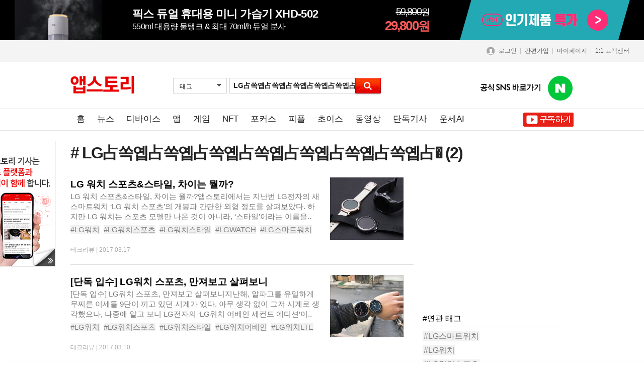

--- FILE ---
content_type: text/html
request_url: https://news.appstory.co.kr/customer/search.html?search=tag&tid=4953&key=LG%EF%BF%BD%EF%BF%BD%EF%BF%BD%EF%BF%BD%EF%BF%BD%EF%BF%BD%EF%BF%BD%EF%BF%BD%EF%BF%BD%EF%BF%BD%EF%BF%BD%EF%BF%BD%EF%BF%BD%EF%BF%BD%EF%BF%BD
body_size: 22965
content:




<!doctype html>
<html lang="ko">
<head>
	<meta http-equiv="Content-Type" content="text/html;charset=EUC-KR">
	<meta http-equiv="Content-Script-Type" content="text/javascript">
	<meta http-equiv="Content-Style-Type" content="text/css">
	<meta http-equiv="X-UA-Compatible" content="IE=Edge">
	<meta name="format-detection" content="telephone=no">
	<!-- <meta name="viewport" content="width=1020,user-scalable=yes"> -->
	<!-- <meta name="viewport" content="width=device-width"> -->
	<meta name="viewport" content="width=device-width, initial-scale=1.0, maximum-scale=1.0, minimum-scale=1.0, user-scalable=no">
	<meta name="author" content="Humanworks">
	<meta name="copyright" content="news.appstory.co.kr">
	<meta name="keywords" content="asd">
	<meta name="description" content="스마트폰·노트북 등 스마트디바이스 리뷰, 앱 정보, 기자 칼럼 등을 제공하는 국내 최초 스마트&IT 전문 뉴스.">
<script type="text/javascript">

function getCookie( name ){
  var nameOfCookie = name + "=";
  var x = 0;
  while ( x <= document.cookie.length )
  {
	var y = (x+nameOfCookie.length);
	if ( document.cookie.substring( x, y ) == nameOfCookie ) {
	  if ( (endOfCookie=document.cookie.indexOf( ";", y )) == -1 )
		endOfCookie = document.cookie.length;
	  return unescape( document.cookie.substring( y, endOfCookie ) );
	}
	x = document.cookie.indexOf( " ", x ) + 1;
	if ( x == 0 )
	  break;
  }
  return "";
}
/*
var filter = "win16|win32|win64|mac|macintel|";

if(getCookie('appstory_jointype')){
	if(getCookie('appstory_jointype')!='m.monthly'){

		if(navigator.platform){
			if(filter.indexOf(navigator.platform.toLowerCase()) < 0){
				location.href = '';
			}else{
				document.getElementById('footer_div3').innerHTML = '<a href=""><img src="https://img.appstory.co.kr/www.appstory.co.kr/all/btn_go_mobile.gif" width="880" height="110" alt="" /></a>';
			}
		}

	}else{
		if(navigator.platform){
				document.getElementById('footer_div3').innerHTML = '<a href=""><img src="https://img.appstory.co.kr/www.appstory.co.kr/all/btn_go_mobile.gif" width="880" height="110" alt="" /></a>';
		}
	}
}else{
	if(navigator.platform && filter.indexOf(navigator.platform.toLowerCase()) < 0){
		var moburl = '';
		if(moburl.length>0) location.href = '';
	}
}
*/

</script>
<!-- <link href="/Binclude/style.css" rel="stylesheet" type="text/css" /> -->





<!-- 버튼 -->
<meta property="og:url" content="https://news.appstory.co.kr"/>
<meta property="og:title" content="앱스토리"/>
<meta property="og:image" content="https://img.appstory.co.kr/monthly.appstory.co.kr/icon/magazine_img.jpg?v=5"/>
<meta property="og:site_name" content="앱스토리"/>
<meta property="og:description" content="스마트폰·노트북 등 스마트디바이스 리뷰, 앱 정보, 기자 칼럼 등을 제공하는 국내 최초 스마트&IT 전문 뉴스."/>
<meta name="title" content="앱스토리"/>
<meta property="og:type" content="website"/>

<script type="text/javascript" src="//ajax.googleapis.com/ajax/libs/jquery/3.7.1/jquery.min.js"></script>
<script type="text/javascript" src="/common/js/js.php?j=L2NvbW1vbi5qcw=="></script>
<script type="text/javascript" src="/common/js/js.php?j=L2luZGV4SnMuanM="></script>
<script type="text/javascript" src="/common/js/js.php?j=L2RhdGVfcGlja2VyLmpz"></script>
<script type="text/javascript" src="https://js.appstory.co.kr/ap_comm.js?v=4"></script>
<script type="text/javascript" src="//js.appstory.co.kr/m.c.appstory.co.kr/clipboard.min.js"></script>
<script realjavascript type="text/javascript" src="https://js.appstory.co.kr/cookie.js?v=1"></script>

<meta name="msapplication-config" content="monthly_live_tile.xml" />
<meta name="google-site-verification" content="UHUM7SAb20UqEdV_5jMGPu-4ATLLk4fWhfEXF5obqTQ" />
<title>앱스토리</title>


<link rel="canonical" href="https://news.appstory.co.kr/customer/search.html?search=tag&tid=4953&key=LG%EF%BF%BD%EF%BF%BD%EF%BF%BD%EF%BF%BD%EF%BF%BD%EF%BF%BD%EF%BF%BD%EF%BF%BD%EF%BF%BD%EF%BF%BD%EF%BF%BD%EF%BF%BD%EF%BF%BD%EF%BF%BD%EF%BF%BD">

<!--<link rel="shortcut icon" href="https://img.appstory.co.kr/monthly.appstory.co.kr/icon/192x192.png" />
<link rel="icon" href="https://img.appstory.co.kr/monthly.appstory.co.kr/icon/192x192.png" />
<link rel="apple-touch-icon" href="https://img.appstory.co.kr/monthly.appstory.co.kr/icon/120x120.png">
<link rel="apple-touch-icon" sizes="152x152" href="https://img.appstory.co.kr/monthly.appstory.co.kr/icon/152x152.png">
<link rel="apple-touch-icon" sizes="167x167" href="https://img.appstory.co.kr/monthly.appstory.co.kr/icon/167x167.png">
<link rel="apple-touch-icon" sizes="180x180" href="https://img.appstory.co.kr/monthly.appstory.co.kr/icon/180x180.png">-->

<link rel="shortcut icon" href="https://img.appstory.co.kr/m.appstory.co.kr/icon/192x192.png" />
<link rel="icon" href="https://img.appstory.co.kr/m.appstory.co.kr/icon/192x192.png" />
<link rel="apple-touch-icon" href="https://img.appstory.co.kr/m.appstory.co.kr/icon/120x120.png">
<link rel="apple-touch-icon" sizes="152x152" href="https://img.appstory.co.kr/m.appstory.co.kr/icon/152x152.png">
<link rel="apple-touch-icon" sizes="167x167" href="https://img.appstory.co.kr/m.appstory.co.kr/icon/167x167.png">
<link rel="apple-touch-icon" sizes="180x180" href="https://img.appstory.co.kr/m.appstory.co.kr/icon/180x180.png">


<!-- Google tag (gtag.js) -->
<script realjavascript>

	//구글광고 중복 오류해결
	function insertAdsenseSafely() {
	  var adElements = document.querySelectorAll('ins.adsbygoogle');
	  adElements.forEach(function(el) {
		if (!el.getAttribute('data-adsbygoogle-status')) {
		  try {
			(adsbygoogle = window.adsbygoogle || []).push({});
		  } catch (e) {
			// 이미 광고가 삽입된 경우 에러 무시
		  }
		}
	  });
	}


	if(window.innerWidth <= 1000){//mobile
		
		
		var head = document.getElementsByTagName('head')[0];
		var script= document.createElement('script');
		script.type= 'text/javascript';
		script.async = true;
		script.src= 'https://www.googletagmanager.com/gtag/js?id=G-6YC7CP3P32';
		script.onload = function(){
			window.dataLayer = window.dataLayer || [];
			function gtag(){dataLayer.push(arguments);}
			gtag('js', new Date());

			gtag('config', 'G-6YC7CP3P32');
		}
		head.appendChild(script)

	}else{//pc


		
		var head = document.getElementsByTagName('head')[0];
		var script= document.createElement('script');
		script.type= 'text/javascript';
		script.async = true;
		script.src= 'https://www.googletagmanager.com/gtag/js?id=G-H5L3EXSZML';
		script.onload = function(){
			window.dataLayer = window.dataLayer || [];
			function gtag(){dataLayer.push(arguments);}
			gtag('js', new Date());

			gtag('config', 'G-H5L3EXSZML');
		}
		head.appendChild(script)


	}

</script>
<script realjavascript>

	// HTTP프로토콜 HTTPS로 변경
	if (document.location.protocol == 'http:') {
		document.location.href = document.location.href.replace('http:', 'https:');
	}

</script>


<script>

	if(location.host == 'www.monthly.appstory.co.kr'){

		location.href = location.href.replace('www.monthly.appstory.co.kr','monthly.appstory.co.kr');

	}

</script>


<link rel="stylesheet" href="https://css.hu.co.kr/?s=monthly.appstory.co.kr&f=/css/less/month_v2.less&CDN=1&dev=&version=1714630243" media="all">	<!--[if lt IE 9]>
		<script type="text/javascript" src="/common/js/js.php?j=L2h0bWw1Lmpz"></script>
	<![endif]-->
<script type="text/javascript" src="/common/js/slides.min.jquery.js"></script>
<script type="text/javascript">
<!--
	function goto_new(form) {
		var windowprops = "";
		var URL = form.go.options[form.go.selectedIndex].value;
			if (URL != "" && URL != null){
		popup = window.open(URL,'',windowprops);
		}
	}
//-->
</script>

<script type="text/javascript">
<!--
//sns 보내기
function snssend(type){
	var snstitle = encodeURIComponent("[Appstory]");
	var snsurl = encodeURIComponent("https://news.appstory.co.kr/customer/search.html?search=tag&tid=4953&key=LG%EF%BF%BD%EF%BF%BD%EF%BF%BD%EF%BF%BD%EF%BF%BD%EF%BF%BD%EF%BF%BD%EF%BF%BD%EF%BF%BD%EF%BF%BD%EF%BF%BD%EF%BF%BD%EF%BF%BD%EF%BF%BD%EF%BF%BD ");
	//var snsurl = encodeURIComponent("https://news.appstory.co.kr ");
	var snstag = encodeURIComponent('Appstory');
	if(type=='t'){
		window.open("https://twitter.com/home?status="+snstitle+snsurl);
	}else if(type=='m'){
		window.open("https://me2day.net/posts/new?new_post[body]="+snstitle+snsurl+"&new_post[tags]="+snstag);
	}else if(type=='f'){
		window.open("https://facebook.com/sharer.php?u="+snsurl+"&t="+snstitle);
	}else if(type=='c'){
		window.open("https://csp.cyworld.com/bi/bi_recommend_pop.php?url="+snsurl+"&title="+snstitle);
	}
}
//-->
</script>


</head>

<body>

<!-- 자동화 특가 상단 배너 -->
<!-- timedeal_top_banner, hot_top_banner, new_top_banner 클래스만 다르게 붙여주시면됩니다. -->

<div id="auto_top_banner" class="top_banner auto_top_banner" style="display:none;"></div>

<script realjavascript>
/*

기본 로직
상단 띠배너 노출 : 총 5개 상품 랜덤 노출 (타임특가는 판매기간 종료, 품절되면 상단 띠배너에서 비 노출)
:: 타임특가 최대 3개 일 때 : 인기상품 1개 + 신규상품 1개 + 타임특가 최대 3개
:: 타임특가 2개 일 때 : 인기상품 2개 + 신규상품 1개 + 타임특가 2개
:: 타임특가 1개 일 때 : 인기상품 2개 + 신규상품 2개 + 타임특가 1개
:: 타임특가 0개 일 때 : 인기상품 3개 + 신규상품 2개
*/

	function ddi_banner(){

		var ddi_datas = {"best":[{"qty_cnt":"11","bid":"5190","sell_no":"5121","subject":"\ucf54\ub9ad \uc811\uc774\uc2dd \uba40\ud2f0\ucfe0\ucee4","type":"limited","newlaunch":"n","newlaunch_date":"0000-00-00","appto_price":"","delay":"n","visit_check":"n","visit_place":null,"only_app":"n","is_lowest_price":"y","price_open":"y","mileage":"2","today_dc_yn":"n","benefit_price":"0","open_price":"169,000","real_price":"59,900","t_subject":"\uac00\uc5f4\/\ubcf4\uc628\/\ucc1c\uae30 3in1\uc124\uacc4, \ud63c\ubc25&\uc5ec\ud589&\ucea0\ud551 \ud544\uc218\ud15c","op8":"etc","op4":"n","op16":"","op17":"","op28":"\/@files\/snc\/buy\/20250418\/op28_1744957560.jpg","op38":"\/@files\/snc\/buy\/20250724\/op38_1753342243.jpg","op46":"","op47":"","op49":"[[\"appliances\",\"homeappliances\"]]","view_num":"940367","opid":"13285","start_date":null,"end_date":null,"discount":null,"subject_kr":null,"vip_prod":"1","vip_price":"49,700","category":"appliances","wrdlink_pc":"129059","wrdlink_mobile":"129061"},{"qty_cnt":"10","bid":"4125","sell_no":"4056","subject":"\ud53d\uc2a4 \ud50c\ub7ab \uc2a4\ub9c8\ud2b8\ud3f0 \ubcf4\uc870\ubc30\ud130\ub9ac XB-505 \/20W XB-506","type":"group","newlaunch":"n","newlaunch_date":"0000-00-00","appto_price":"","delay":"y","visit_check":"n","visit_place":null,"only_app":"n","is_lowest_price":"y","price_open":"y","mileage":"2","today_dc_yn":"n","benefit_price":"0","open_price":"49,800","real_price":"19,800","t_subject":"\uc2a4\ub9c8\ud2b8\ud3f0 \ucda9\uc804 \ub2e8\uc790 \ubcf4\ud638&\ucd08\uacbd\ub7c9&\ucd08\uc18c\ud615 \uc124\uacc4","op8":"etc","op4":"n","op16":"","op17":"","op28":"\/@files\/snc\/buy\/20241016\/op28_1729054849.jpg","op38":"\/@files\/snc\/buy\/20241115\/op38_1731626079.jpg","op46":"","op47":"","op49":"[[\"powersupplies\",\"portablechargers\"]]","view_num":"19821","opid":"10448","start_date":null,"end_date":null,"discount":null,"subject_kr":null,"vip_prod":"1","vip_price":"15,800","category":"powersupplies","wrdlink_pc":"121912","wrdlink_mobile":"121913"},{"qty_cnt":"5","bid":"2950","sell_no":"2881","subject":"\ud53d\uc2a4 \uc804\uae30 \ud32c\ud788\ud130 \uc628\ud48d\uae30 XFH-301","type":"group","newlaunch":"y","newlaunch_date":"2022-11-09","appto_price":"","delay":"n","visit_check":"n","visit_place":null,"only_app":"n","is_lowest_price":"y","price_open":"y","mileage":"2","today_dc_yn":"n","benefit_price":"0","open_price":"79,800","real_price":"39,800","t_subject":"\ub09c\ubc29\ube44 \uc808\uc57d 3\ucd08\ub9cc\uc5d0 \ub530\ub73b, \uc2e0\ud615 \ud68c\uc804\uc628\ud48d\uae30","op8":"etc","op4":"y","op16":"","op17":"","op28":"\/@files\/snc\/buy\/20231026\/op28_1698286699.jpg","op38":"\/@files\/snc\/buy\/20231226\/op38_1703568514.jpg","op46":"000000","op47":"\/@files\/snc\/buy\/20221017\/op47_1665975446.jpg","op49":"[[\"appliances\",\"homeappliances\"]]","view_num":"2179731","opid":"7371","start_date":null,"end_date":null,"discount":null,"subject_kr":null,"vip_prod":"1","vip_price":"33,700","category":"appliances","wrdlink_pc":"96639","wrdlink_mobile":"96641"},{"qty_cnt":"4","bid":"5262","sell_no":"5193","subject":"\ud06c\ub85c\ub2c8\ud074 \ucd08\uac04\ud3b8 \ubc84\ud2bc \ub514\uc2a4\ud50c\ub808\uc774 \ubc14\ub514\ucea0","type":"limited","newlaunch":"y","newlaunch_date":"2025-07-30","appto_price":"","delay":"y","visit_check":"n","visit_place":null,"only_app":"n","is_lowest_price":"y","price_open":"y","mileage":"2","today_dc_yn":"n","benefit_price":"0","open_price":"99,000","real_price":"54,900","t_subject":"1.5 \uc778\uce58 IPS \uace0\ud654\uc9c8 \ud654\uba74 + 170\ub3c4 \uad11\uac01,180\ub3c4 \ub80c\uc988\uc870\uc808","op8":"etc","op4":"y","op16":"","op17":"","op28":"\/@files\/snc\/buy\/20250715\/op28_1752548799.jpg","op38":"\/@files\/snc\/buy\/20250715\/op38_1752548799.jpg","op46":"","op47":"","op49":"[[\"cameras\",\"actioncameras\"]]","view_num":"10919","opid":"13467","start_date":null,"end_date":null,"discount":null,"subject_kr":null,"vip_prod":"0","vip_price":"0","category":"cameras","wrdlink_pc":"128879","wrdlink_mobile":"128880"},{"qty_cnt":"3","bid":"1550","sell_no":"1481","subject":"\ud53d\uc2a4 \ub4c0\uc5bc \ud31f \ube14\ub8e8\ud22c\uc2a4 \uc774\uc5b4\ud3f0 XWS-501","type":"group","newlaunch":"y","newlaunch_date":"2021-04-09","appto_price":"","delay":"y","visit_check":"n","visit_place":null,"only_app":"n","is_lowest_price":"y","price_open":"y","mileage":"2","today_dc_yn":"n","benefit_price":"0","open_price":"109,000","real_price":"39,800","t_subject":"\ub4c0\uc5bc \uc0ac\uc6b4\ub4dc \ub4dc\ub77c\uc774\ubc84 \ud0d1\uc7ac&\ucd5c\ub300 8\uc2dc\uac04 \uc5f0\uc18d \uc0ac\uc6a9","op8":"etc","op4":"y","op16":"","op17":"","op28":"\/@files\/snc\/buy\/20210222\/op28_1613974244.jpg","op38":"\/@files\/snc\/buy\/20220311\/op38_1646959035.jpg","op46":"727272","op47":"\/@files\/snc\/buy\/20210527\/op47_1622090899.jpg","op49":"[[\"audio\",\"earphones\",\"wireless\"]]","view_num":"628607","opid":"3715","start_date":null,"end_date":null,"discount":null,"subject_kr":null,"vip_prod":"1","vip_price":"31,100","category":"audio","wrdlink_pc":"96679","wrdlink_mobile":"96681"},{"qty_cnt":"3","bid":"5223","sell_no":"5154","subject":"\ud53d\uc2a4 \ubb34\uc120 \uc804\ub3d9 \uc5d0\uc5b4\ud38c\ud504 \uc810\ud504\uc2a4\ud0c0\ud130 XAP-701","type":"group","newlaunch":"y","newlaunch_date":"2025-10-16","appto_price":"","delay":"y","visit_check":"n","visit_place":null,"only_app":"n","is_lowest_price":"y","price_open":"y","mileage":"2","today_dc_yn":"n","benefit_price":"0","open_price":"209,000","real_price":"99,000","t_subject":"\uc790\ub3d9\ucc28 \ubc30\ud130\ub9ac \ubc29\uc804 30\ucd08 \ud574\uacb0+\ud0c0\uc774\uc5b4 40\uac1c \uacf5\uae30 \uc8fc\uc785","op8":"etc","op4":"y","op16":"","op17":"","op28":"\/@files\/snc\/buy\/20250820\/op28_1755648350.jpg","op38":"\/@files\/snc\/buy\/20251029\/op38_1761714331.jpg","op46":"","op47":"","op49":"[[\"carelectronics\",\"caraccessories\"],[\"\"]]","view_num":"214137","opid":"13371","start_date":null,"end_date":null,"discount":null,"subject_kr":null,"vip_prod":"1","vip_price":"84,000","category":"carelectronics","wrdlink_pc":"131978","wrdlink_mobile":"131979"},{"qty_cnt":"2","bid":"4476","sell_no":"4407","subject":"\uc544\ud06c\ub85c \uc2a4\ub9c8\ud2b8 \ub514\uc9c0\ud138 \uccb4\uc911\uacc4 ibody-100","type":"limited","newlaunch":"y","newlaunch_date":"2024-11-11","appto_price":"","delay":"y","visit_check":"n","visit_place":null,"only_app":"n","is_lowest_price":"y","price_open":"y","mileage":"2","today_dc_yn":"n","benefit_price":"0","open_price":"49,900","real_price":"16,900","t_subject":"12\uac00\uc9c0 \uc778\ubc14\ub514 \uce21\uc815 + \ubaa8\ubc14\uc77c \uc571 \uc9c0\uc6d0","op8":"etc","op4":"y","op16":"","op17":"","op28":"\/@files\/snc\/buy\/20241028\/op28_1730101207.jpg","op38":"\/@files\/snc\/buy\/20241028\/op38_1730099648.jpg","op46":"","op47":"","op49":"[[\"health\",\"bodyfatscales\"]]","view_num":"2099","opid":"11461","start_date":null,"end_date":null,"discount":null,"subject_kr":null,"vip_prod":"1","vip_price":"15,000","category":"health","wrdlink_pc":"123848","wrdlink_mobile":"123849"},{"qty_cnt":"2","bid":"3956","sell_no":"3887","subject":"\ud53d\uc2a4 \ud30c\uc6cc\uc18c\ub2c9 \ud5e4\uc5b4\ub4dc\ub77c\uc774\uae30 XHS-702","type":"group","newlaunch":"n","newlaunch_date":"0000-00-00","appto_price":"","delay":"y","visit_check":"n","visit_place":null,"only_app":"n","is_lowest_price":"y","price_open":"y","mileage":"2","today_dc_yn":"n","benefit_price":"0","open_price":"299,000","real_price":"159,000","t_subject":"\ucd08\uace0\uc18d+\uc800\uc18c\uc74c 1\ubd84 \uac74\uc870 \ub450\ud53c&\uba38\ub9bf\uacb0 \uc190\uc0c1NO","op8":"etc","op4":"n","op16":"","op17":"","op28":"\/@files\/snc\/buy\/20241016\/op28_1729045616.jpg","op38":"\/@files\/snc\/buy\/20250217\/op38_1739775051.jpg","op46":"","op47":"","op49":"[[\"appliances\",\"homeappliances\"]]","view_num":"1609333","opid":"10051","start_date":null,"end_date":null,"discount":null,"subject_kr":null,"vip_prod":"1","vip_price":"144,000","category":"appliances","wrdlink_pc":"121548","wrdlink_mobile":"121549"},{"qty_cnt":"2","bid":"3152","sell_no":"3083","subject":"\ud53d\uc2a4 \ud31f X4 \ube14\ub8e8\ud22c\uc2a4 \uc774\uc5b4\ud3f0 XWS-303","type":"limited","newlaunch":"y","newlaunch_date":"2023-03-22","appto_price":"","delay":"y","visit_check":"n","visit_place":null,"only_app":"n","is_lowest_price":"y","price_open":"y","mileage":"2","today_dc_yn":"n","benefit_price":"0","open_price":"109,000","real_price":"39,800","t_subject":"\ucd5c\uc2e0 \ube14\ub8e8\ud22c\uc2a4 5.4&ENC\ub178\uc774\uc988\uce94\uc2ac\ub9c1 \uc124\uacc4","op8":"etc","op4":"y","op16":"","op17":"","op28":"\/@files\/snc\/buy\/20230224\/op28_1677202787.jpg","op38":"\/@files\/snc\/buy\/20250627\/op38_1750981994.jpg","op46":"5c5b6d","op47":"\/@files\/snc\/buy\/20230224\/op47_1677202787.jpg","op49":"[[\"audio\",\"earphones\",\"wireless\"]]","view_num":"166499","opid":"7925","start_date":null,"end_date":null,"discount":null,"subject_kr":null,"vip_prod":"1","vip_price":"30,600","category":"audio","wrdlink_pc":"97711","wrdlink_mobile":"97712"},{"qty_cnt":"2","bid":"3522","sell_no":"3453","subject":"\ud53d\uc2a4 \ub4c0\uc5bc \ud734\ub300\uc6a9 \ubbf8\ub2c8 \uac00\uc2b5\uae30 XHD-502","type":"limited","newlaunch":"y","newlaunch_date":"2023-10-26","appto_price":"","delay":"y","visit_check":"n","visit_place":null,"only_app":"n","is_lowest_price":"y","price_open":"y","mileage":"2","today_dc_yn":"n","benefit_price":"0","open_price":"59,800","real_price":"29,800","t_subject":"550ml \ub300\uc6a9\ub7c9 \ubb3c\ud0f1\ud06c & \ucd5c\ub300 70ml\/h \ub4c0\uc5bc \ubd84\uc0ac","op8":"etc","op4":"y","op16":"","op17":"","op28":"\/@files\/snc\/buy\/20230927\/op28_1695795376.jpg","op38":"\/@files\/snc\/buy\/20230927\/op38_1695795376.jpg","op46":"","op47":"","op49":"[[\"appliances\",\"humidifiers\",\"\"]]","view_num":"75001","opid":"8900","start_date":null,"end_date":null,"discount":null,"subject_kr":null,"vip_prod":"1","vip_price":"23,200","category":"appliances","wrdlink_pc":"107882","wrdlink_mobile":"107885"}],"new":[{"sell_no":"5269","subject":"\ud53d\uc2a4 \uc2dc\uadf8\ub2c8\ucc98 \ucc28\ub7c9\uc6a9 \ubc29\ud5a5\uc81c XAF-501","type":"limited","newlaunch":"y","newlaunch_date":"2026-01-26","appto_price":"","delay":"y","visit_check":"n","visit_place":null,"only_app":"n","is_lowest_price":"y","price_open":"y","mileage":"2","today_dc_yn":"n","benefit_price":"0","open_price":"59,800","real_price":"29,800","t_subject":"\ud504\ub9ac\ubbf8\uc5c4 \uc2a4\ud14c\uc778\ub9ac\uc2a4, \uc804\ubb38 \uc870\ud5a5\uc0ac \ubc30\ud569 3\uc138\ub300 \uc18c\uc7ac&\ud5a5\uae30","op8":"etc","op4":"y","op16":"","op17":"","op28":"\/@files\/snc\/buy\/20251118\/op28_1763440818.jpg","op38":"\/@files\/snc\/buy\/20260116\/op38_1768550841.jpg","op46":"","op47":"","op49":"[[\"carelectronics\",\"caraccessories\"]]","bid":"5338","view_num":"773","opid":"13679","start_date":null,"end_date":null,"discount":null,"subject_kr":null,"vip_prod":"0","vip_price":"0","category":"carelectronics","wrdlink_pc":"132803","wrdlink_mobile":"132804"},{"sell_no":"5587","subject":"\ucc28\uc9c0\uace0 \ube44\uc0c1\uc6a9 \uc804\uae30\ucc28 220V \ucda9\uc804\uae30 GE-101","type":"limited","newlaunch":"y","newlaunch_date":"2026-01-26","appto_price":"","delay":"y","visit_check":"n","visit_place":null,"only_app":"n","is_lowest_price":"y","price_open":"y","mileage":"2","today_dc_yn":"n","benefit_price":"0","open_price":"359,000","real_price":"169,000","t_subject":"13A\/16A \uc644\ubcbd \ud638\ud658 & \uc548\uc804 \ubcf4\ud638 \uc7a5\uce58 \ud0d1\uc7ac","op8":"etc","op4":"y","op16":"","op17":"","op28":"\/@files\/snc\/buy\/20251231\/op28_1767157070.png","op38":"\/@files\/snc\/buy\/20260109\/op38_1767943731.jpg","op46":"","op47":"","op49":"[[\"carelectronics\",\"caraccessories\"]]","bid":"5656","view_num":"205","opid":"14537","start_date":null,"end_date":null,"discount":null,"subject_kr":null,"vip_prod":"0","vip_price":"0","category":"carelectronics","wrdlink_pc":"132841","wrdlink_mobile":"132842"},{"sell_no":"5569","subject":"\uc544\uc774\ub9ac\ubc84 \uac00\uc5f4\uc2dd \uac00\uc2b5\uae30 JS03A","type":"limited","newlaunch":"y","newlaunch_date":"2026-01-13","appto_price":"","delay":"y","visit_check":"n","visit_place":null,"only_app":"n","is_lowest_price":"y","price_open":"y","mileage":"2","today_dc_yn":"n","benefit_price":"0","open_price":"119,000","real_price":"74,800","t_subject":"500ml\/h \ud48d\ubd80\ud55c \uac00\uc2b5\ub7c9+\uacfc\uc5f4 \ubc29\uc9c0 \uc13c\uc11c \ud0d1\uc7ac","op8":"etc","op4":"y","op16":"","op17":"","op28":"\/@files\/snc\/buy\/20251231\/op28_1767146973.jpg","op38":"\/@files\/snc\/buy\/20251226\/op38_1766731520.jpg","op46":"","op47":"","op49":"[[\"appliances\",\"humidifiers\",\"householdhumidifiers\"]]","bid":"5638","view_num":"1643","opid":"14493","start_date":null,"end_date":null,"discount":null,"subject_kr":null,"vip_prod":"1","vip_price":"70,400","category":"appliances","wrdlink_pc":"132547","wrdlink_mobile":"132548"},{"sell_no":"5568","subject":"\ud55c\uacbd\ud76c \ud14c\ub77c\ud384\uc2a4 \ud55c\ub2f4 4in1 \uc190\ubaa9\ub9c8\uc0ac\uc9c0\uae30 HJH-WM300","type":"limited","newlaunch":"y","newlaunch_date":"2026-01-09","appto_price":"","delay":"y","visit_check":"n","visit_place":null,"only_app":"n","is_lowest_price":"y","price_open":"y","mileage":"2","today_dc_yn":"n","benefit_price":"0","open_price":"109,000","real_price":"74,800","t_subject":"\uacf5\uae30\uc555+\uc628\uc5f4+\uadfc\uc801\uc678\uc120+EMS \uc124\uacc4","op8":"etc","op4":"y","op16":"","op17":"","op28":"\/@files\/snc\/buy\/20251231\/op28_1767145371.jpg","op38":"\/@files\/snc\/buy\/20251224\/op38_1766542827.jpg","op46":"","op47":"","op49":"[[\"health\",\"massagemachines\",\"airpressuremassager\"]]","bid":"5637","view_num":"835","opid":"14490","start_date":null,"end_date":null,"discount":null,"subject_kr":null,"vip_prod":"1","vip_price":"65,100","category":"health","wrdlink_pc":"132495","wrdlink_mobile":"132496"},{"sell_no":"5567","subject":"\uc5d0\uc5b4\uba54\uc774\ub4dc \uac00\uc5f4 \uc0b4\uade0 \ubcf5\ud569\uc2dd \uac00\uc2b5\uae30 AMH-7000","type":"limited","newlaunch":"y","newlaunch_date":"2026-01-09","appto_price":"","delay":"y","visit_check":"n","visit_place":null,"only_app":"n","is_lowest_price":"y","price_open":"y","mileage":"2","today_dc_yn":"n","benefit_price":"0","open_price":"149,000","real_price":"74,800","t_subject":"4.5L \ub300\uc6a9\ub7c9 \ubb3c\ud1b5+\uc800\uc18c\uc74c+\uac04\ud3b8 \ud1b5\uc138\ucc99 \uc124\uacc4","op8":"etc","op4":"y","op16":"","op17":"","op28":"\/@files\/snc\/buy\/20251231\/op28_1767145396.jpg","op38":"\/@files\/snc\/buy\/20251224\/op38_1766551290.jpg","op46":"","op47":"","op49":"[[\"appliances\",\"humidifiers\",\"householdhumidifiers\"]]","bid":"5636","view_num":"1255","opid":"14487","start_date":null,"end_date":null,"discount":null,"subject_kr":null,"vip_prod":"1","vip_price":"63,300","category":"appliances","wrdlink_pc":"132497","wrdlink_mobile":"132498"},{"sell_no":"1952","subject":"\ud53d\uc2a4 \uc2a4\ub9c8\ud2b8 \uc778\ubc14\ub514 \uccb4\uc911\uacc4 FSC-101","type":"group","newlaunch":"n","newlaunch_date":"0000-00-00","appto_price":"","delay":"y","visit_check":"n","visit_place":null,"only_app":"n","is_lowest_price":"y","price_open":"y","mileage":"2","today_dc_yn":"n","benefit_price":"0","open_price":"59,800","real_price":"24,800","t_subject":"20\uac00\uc9c0 \uc778\ubc14\ub514 \uce21\uc815 + \uc88c\uc6b0 \ubc38\ub7f0\uc2a4 \uae30\ub2a5 \ud0d1\uc7ac","op8":"etc","op4":"n","op16":"","op17":"","op28":"\/@files\/snc\/buy\/20240618\/op28_1718696019.jpg","op38":"\/@files\/snc\/buy\/20230125\/op38_1674605995.jpg","op46":"","op47":"n","op49":"[[\"health\",\"bodyfatscales\"]]","bid":"2021","view_num":"18787","opid":"4951","start_date":null,"end_date":null,"discount":null,"subject_kr":null,"vip_prod":"1","vip_price":"20,800","category":"health","wrdlink_pc":"123093","wrdlink_mobile":"123094"},{"sell_no":"5540","subject":"\uc544\uc774\ub9ac\ubc84 \uc628\uc5f4 \ub9c8\uc6b0\uc2a4\ud328\ub4dc IHP-260U","type":"limited","newlaunch":"y","newlaunch_date":"2025-12-25","appto_price":"","delay":"y","visit_check":"n","visit_place":null,"only_app":"n","is_lowest_price":"y","price_open":"y","mileage":"2","today_dc_yn":"n","benefit_price":"0","open_price":"79,000","real_price":"39,800","t_subject":"\ucd5c\ub300 55\ub3c4 \uc6d0\uc801\uc678\uc120 \ubc1c\uc5f4&\uc804\uc790\ud30c \uac71\uc815NO","op8":"etc","op4":"y","op16":"","op17":"","op28":"\/@files\/snc\/buy\/20251209\/op28_1765265016.jpg","op38":"\/@files\/snc\/buy\/20251210\/op38_1765331123.jpg","op46":"","op47":"","op49":"[[\"appliances\",\"homeappliances\"]]","bid":"5609","view_num":"1363","opid":"14390","start_date":null,"end_date":null,"discount":null,"subject_kr":null,"vip_prod":"1","vip_price":"33,900","category":"appliances","wrdlink_pc":"132317","wrdlink_mobile":"132318"},{"sell_no":"5519","subject":"UM2 \ub9e5\uc138\uc774\ud504 \ubb34\uc120 \ucda9\uc804 \ubcf4\uc870\ubc30\ud130\ub9ac UMPB-MF10K","type":"limited","newlaunch":"y","newlaunch_date":"2025-12-22","appto_price":"","delay":"y","visit_check":"n","visit_place":null,"only_app":"n","is_lowest_price":"y","price_open":"y","mileage":"2","today_dc_yn":"n","benefit_price":"0","open_price":"49,800","real_price":"34,800","t_subject":"3in1 \ubb34\uc120 \ucda9\uc804 & \ucd5c\ub300 20W \ucd08\uace0\uc18d \uc720\uc120 \ucda9\uc804","op8":"etc","op4":"y","op16":"","op17":"","op28":"\/@files\/snc\/buy\/20251201\/op28_1764583434.jpg","op38":"\/@files\/snc\/buy\/20251205\/op38_1764910219.jpg","op46":"","op47":"","op49":"[[\"powersupplies\",\"portablechargers\"]]","bid":"5588","view_num":"2793","opid":"14330","start_date":null,"end_date":null,"discount":null,"subject_kr":null,"vip_prod":"1","vip_price":"30,400","category":"powersupplies","wrdlink_pc":"131984","wrdlink_mobile":"131985"},{"sell_no":"5526","subject":"\uc0bc\uc131\uc804\uc790 \uac24\ub7ed\uc2dc A17 \uc790\uae09\uc81c SM-A175N","type":"limited","newlaunch":"y","newlaunch_date":"2025-12-19","appto_price":"y","delay":"y","visit_check":"n","visit_place":null,"only_app":"n","is_lowest_price":"n","price_open":"y","mileage":"2","today_dc_yn":"n","benefit_price":"0","open_price":"319,000","real_price":"296,000","t_subject":"[2%\ucd94\uac00\uc801\ub9bd\/\uc815\ud488\ubcf4\uc7a5]","op8":"etc","op4":"y","op16":"","op17":"","op28":"\/@files\/snc\/buy\/20251203\/op28_1764748038.jpg","op38":"\/@files\/snc\/buy\/20251203\/op38_1764748038.jpg","op46":"","op47":"","op49":"[[\"accessories\",\"cellphone\",\"samsungphone\"]]","bid":"5595","view_num":"1629","opid":"14352","start_date":null,"end_date":null,"discount":null,"subject_kr":null,"vip_prod":"0","vip_price":"0","category":"accessories","wrdlink_pc":"131986","wrdlink_mobile":"131987"},{"sell_no":"5522","subject":"26\ub144\ud615 3\uc138\ub300 \ub300\uc6b0 \ub124\uc624 \uc544\ubbf8\ucf54 \ub0c9\ub09c\ubc29\uae30 CA60HA","type":"limited","newlaunch":"y","newlaunch_date":"2025-12-19","appto_price":"","delay":"y","visit_check":"n","visit_place":null,"only_app":"n","is_lowest_price":"y","price_open":"y","mileage":"2","today_dc_yn":"n","benefit_price":"0","open_price":"799,000","real_price":"598,000","t_subject":"[2%\ucd94\uac00\uc801\ub9bd\/\uc815\ud488\ubcf4\uc7a5]","op8":"etc","op4":"y","op16":"","op17":"","op28":"\/@files\/snc\/buy\/20251202\/op28_1764656737.jpg","op38":"\/@files\/snc\/buy\/20251204\/op38_1764814259.jpg","op46":"","op47":"","op49":"[[\"appliances\",\"homeappliances\"]]","bid":"5591","view_num":"5233","opid":"14340","start_date":null,"end_date":null,"discount":null,"subject_kr":null,"vip_prod":"1","vip_price":"583,000","category":"appliances","wrdlink_pc":"131988","wrdlink_mobile":"131989"}],"timedeal":[{"sell_no":"5588","subject":"\ud53d\uc2a4 \ud4e8\uc5b4\uc6d0 \uc0b4\uade0 \uacf5\uae30\uccad\uc815\uae30 XCA-503","type":"limited","newlaunch":"n","newlaunch_date":"0000-00-00","appto_price":"","delay":"y","visit_check":"n","visit_place":null,"only_app":"n","is_lowest_price":"y","price_open":"y","mileage":"0.5","today_dc_yn":"y","benefit_price":"0","open_price":"139,000","real_price":"37,600","t_subject":"\ubc14\uc774\ub7ec\uc2a4 \ub4f1 \uac01\uc885 \uc138\uade0&\ucd08\ubbf8\uc138\uba3c\uc9c0 99.97%\uc81c\uac70","op8":"etc","op4":"n","op16":"","op17":"","op28":"\/@files\/snc\/buy\/20200414\/op28_1586840450.jpg","op38":"\/@files\/snc\/buy\/20191204\/op38_1575447316.jpg","op46":"727272","op47":"\/@files\/snc\/buy\/20211229\/op47_1640733783.jpg","op49":"[[\"carelectronics\",\"carairpurifiers\"],[\"appliances\",\"airpurifiers\"]]","bid":"5657","view_num":"64979","opid":"14540","start_date":null,"end_date":null,"discount":null,"eno":"3604","crazy_cnt":"1","crazy_event_open":"y","crazy_event_mobile":"","crazy_event_skin":"crazy","crazy_event_status":"","crazy_event_start":"202601180000","crazy_event_end":"202601210000","crazy_event_log":null,"crazy_event_limit_num":"y","crazy_event_hidden_price":"n","crazy_attainment":"n","crazy_attainment_max":"5","crazy_attainment_count":"0","crazy_attainment_end":"0000-00-00 00:00:00","crazy_attainment_cron":"9999-12-30 23:59:59","regdt":"2025-12-31 15:15:38","daily_count":"5","subject_kr":null,"vip_prod":"0","vip_price":"0","category":"carelectronics","wrdlink_pc":"132995","wrdlink_mobile":"132996"},{"sell_no":"5589","subject":"\uc544\uc774\ub7a9 \uc81c\ud2b8\uc18c\ub2c9 \uc544\uc774\uc5b8 \uadf8\ub808\uc774 iLAB-ZSN","type":"limited","newlaunch":"n","newlaunch_date":"2025-07-15","appto_price":"","delay":"y","visit_check":"n","visit_place":null,"only_app":"n","is_lowest_price":"y","price_open":"y","mileage":"0.5","today_dc_yn":"n","benefit_price":"0","open_price":"140,000","real_price":"44,600","t_subject":"130,00RPM \uac15\ub825\ubaa8\ud130&\uc5d0\uc5b4\uac74+\uccad\uc18c\uae30 2IN1\uc124\uacc4","op8":"etc","op4":"n","op16":"","op17":"","op28":"\/@files\/snc\/buy\/20250625\/op28_1750819831.jpg","op38":"\/@files\/snc\/buy\/20250625\/op38_1750819831.jpg","op46":"","op47":"","op49":"[[\"appliances\",\"vacuumcleaners\",\"handyvacuumcleaners\"]]","bid":"5658","view_num":"5645","opid":"14542","start_date":null,"end_date":null,"discount":null,"eno":"3603","crazy_cnt":"1","crazy_event_open":"y","crazy_event_mobile":"","crazy_event_skin":"crazy","crazy_event_status":"","crazy_event_start":"202601170000","crazy_event_end":"202601200000","crazy_event_log":null,"crazy_event_limit_num":"y","crazy_event_hidden_price":"n","crazy_attainment":"n","crazy_attainment_max":"10","crazy_attainment_count":"6","crazy_attainment_end":"0000-00-00 00:00:00","crazy_attainment_cron":"9999-12-30 23:59:59","regdt":"2025-12-31 15:15:11","daily_count":"4","subject_kr":null,"vip_prod":"0","vip_price":"0","category":"appliances","wrdlink_pc":"132993","wrdlink_mobile":"132994"},{"sell_no":"5590","subject":"UM2 \ud0c0\uc6cc 5\uad6c \uba40\ud2f0\ud0ed 4000W 8\ud3ec\ud2b8 \uba40\ud2f0\ucda9\uc804\uae30 UMAC-65W \/ 100W","type":"limited","newlaunch":"n","newlaunch_date":"0000-00-00","appto_price":"","delay":"y","visit_check":"n","visit_place":null,"only_app":"n","is_lowest_price":"y","price_open":"y","mileage":"0.5","today_dc_yn":"n","benefit_price":"0","open_price":"79,900","real_price":"46,200","t_subject":"\ucd5c\ub300 4,000W \uace0\ucd9c\ub825 \ucf58\uc13c\ud2b8 & 8\uac1c USB \ud3ec\ud2b8 \uc9c0\uc6d0","op8":"etc","op4":"n","op16":"","op17":"","op28":"\/@files\/snc\/buy\/20251110\/op28_1762764701.jpg","op38":"\/@files\/snc\/buy\/20251110\/op38_1762765566.jpg","op46":"","op47":"","op49":"[[\"appliances\",\"homeappliances\"]]","bid":"5659","view_num":"5045","opid":"14544","start_date":null,"end_date":null,"discount":null,"eno":"3605","crazy_cnt":"1","crazy_event_open":"y","crazy_event_mobile":"","crazy_event_skin":"crazy","crazy_event_status":"","crazy_event_start":"202601160000","crazy_event_end":"202601190000","crazy_event_log":null,"crazy_event_limit_num":"y","crazy_event_hidden_price":"n","crazy_attainment":"n","crazy_attainment_max":"10","crazy_attainment_count":"7","crazy_attainment_end":"0000-00-00 00:00:00","crazy_attainment_cron":"9999-12-30 23:59:59","regdt":"2025-12-31 15:17:48","daily_count":"2","subject_kr":null,"vip_prod":"0","vip_price":"0","category":"appliances","wrdlink_pc":"132958","wrdlink_mobile":"132959"}]}; 
		
		document.getElementById('auto_top_banner').className = 'top_banner auto_top_banner';

		const count = Object.keys(ddi_datas.timedeal).length;
/*
		var setkey = [];
		setkey[0] = 'best';
		setkey[1] = 'new';
		setkey[2] = 'timedeal';
*/

		if(count >= 3){
			
			var rand = Math.floor(Math.random() * 5);//0=베스트, 1=뉴, 2/3/4면 타임특가 

			if(rand == 0){
				var setkey = 'best';
			}else if(rand == 1){
				var setkey = 'new';
			}else{
				var setkey = 'timedeal';
			}

		}else if(count == 2){
			
			var rand = Math.floor(Math.random() * 5);//0/1=베스트, 2=뉴, 3/4면 타임특가 

			if(rand <= 1){
				var setkey = 'best';
			}else if(rand == 2){
				var setkey = 'new';
			}else{
				var setkey = 'timedeal';
			}

		}else if(count == 1){
			
			var rand = Math.floor(Math.random() * 5);//0/1=베스트, 2/3=뉴, 4면 타임특가 

			if(rand <= 1){
				var setkey = 'best';
			}else if(rand <= 3){
				var setkey = 'new';
			}else{
				var setkey = 'timedeal';
			}

		}else{

			var rand = Math.floor(Math.random() * 5);//0/1/2=베스트, 3/4=뉴

			if(rand <= 2){
				var setkey = 'best';
			}else{
				var setkey = 'new';
			}
		}


		const randomdata = ddi_datas[setkey][Math.floor(Math.random() * ddi_datas[setkey].length)];
		
		console.log(randomdata);

		
		var tag = '';
		

		if(ddi_is_mobile){


			tag += '<div class="inner">';
			tag += '	<a href="https://wrd.appstory.co.kr/rd.flad?n='+randomdata.wrdlink_mobile+'" target="_blank">';
			tag += '		<div class="banner_container">';
			tag += '			<div class="img_area" style="background-image:url(https://img.appstory.co.kr'+randomdata.op38+');"></div>';

			tag += '			<div class="info_area">';
			tag += '				<div class="tit_prd">'+randomdata.subject+'</div>';
			tag += '				<div class="price_area">';


			if(randomdata.vip_prod > 0 && getCookie_data('user[vip]')){
				if(randomdata.appto_price == 'y' ){
					var vip_relprice = randomdata.real_price;
				}else{
					var vip_relprice = randomdata.open_price;
				}

				tag += '				<div class="origin_price">'+vip_relprice+'<span class="won">원</span></div>';
				tag += '				<div class="final_price">'+randomdata.vip_price+'<span class="won">원</span></div>';
			}else{
				if(randomdata.appto_price == 'y' ){
					tag += '			<div class="final_price">'+randomdata.real_price+'<span class="won">원</span></div>';
				}else{
					tag += '			<div class="origin_price">'+randomdata.open_price+'<span class="won">원</span></div>';
					tag += '			<div class="final_price">'+randomdata.real_price+'<span class="won">원</span></div>';
				}
			}

			tag += '				</div>';
			tag += '			</div>';
			tag += '			<div class="right_area">';

			if(setkey == 'best'){
				tag += '			<img src="https://img.appstory.co.kr/m.c.appstory.co.kr/renew_v3/banner_left_hot_230706.png?v=2&CDN=1" alt="인기제품 특가">';
			}else if(setkey == 'new'){
				tag += '			<img src="https://img.appstory.co.kr/m.c.appstory.co.kr/renew_v3/banner_left_new_230706.png?v=1&CDN=1" alt="신제품 특가">';
			}else if(setkey == 'timedeal'){
				tag += '			<img src="https://img.appstory.co.kr/m.c.appstory.co.kr/renew_v3/banner_left_timedeal_230706.png?v=1&CDN=1" alt="지금 선착순 마감! 타임특가">';
			}
			tag += '			</div>';
			tag += '		</div>';
			tag += '	</a>';
			tag += '</div>';


		}else{

			tag += '<div class="inner">';
			tag += '	<a href="https://wrd.appstory.co.kr/rd.flad?n='+randomdata.wrdlink_pc+'" target="_blank">';
			tag += '		<div class="banner_container">';
			
			tag += '			<div class="left_area">';
			tag += '				<div class="img_area" style="background-image:url(https://img.appstory.co.kr'+randomdata.op38+');"></div>';
			tag += '			</div>';

			tag += '			<div class="right_area">';
			tag += '				<div class="info_area">';
			tag += '					<div class="tit_prd">'+randomdata.subject+'</div>';
			tag += '					<div class="sub_prd">'+randomdata.t_subject+'</div>';
			tag += '				</div>';

			tag += '				<div class="price_area">';
			
			if(randomdata.vip_prod > 0 && getCookie_data('user[vip]')){
				if(randomdata.appto_price == 'y' ){
					var vip_relprice = randomdata.real_price;
				}else{
					var vip_relprice = randomdata.open_price;
				}
				tag += '					<div class="origin_price">'+vip_relprice+'<span class="won">원</span></div>';
				tag += '					<div class="final_price">'+randomdata.vip_price+'<span class="won">원</span></div>';
			}else{

				if(randomdata.appto_price == 'y' ){
					tag += '					<div class="final_price">'+randomdata.real_price+'<span class="won">원</span></div>';
				}else{
					tag += '					<div class="origin_price">'+randomdata.open_price+'<span class="won">원</span></div>';
					tag += '					<div class="final_price">'+randomdata.real_price+'<span class="won">원</span></div>';
				}
			}

			tag += '				</div>';
			
			if(setkey == 'best'){
				tag += '			<img src="https://img.appstory.co.kr/c.appstory.co.kr/renew_v3/banner_left_hot_230706.png?v=1&CDN=1" alt="인기제품 특가">';
			}else if(setkey == 'new'){
				tag += '			<img src="https://img.appstory.co.kr/c.appstory.co.kr/renew_v3/banner_left_new_230706.png?v=1&CDN=1" alt="신제품 특가">';
			}else if(setkey == 'timedeal'){
				tag += '			<img src="https://img.appstory.co.kr/c.appstory.co.kr/renew_v3/banner_left_timedeal_230706.png?v=1&CDN=1" alt="지금 선착순 마감! 타임특가">';
			}

			tag += '			</div>';
			tag += '		</div>';
			tag += '	</a>';
			tag += '</div>';

		}

		var addcclass =  setkey;
		if(setkey == 'best')addcclass = 'hot';
	
		document.getElementById('auto_top_banner').className += ' '+addcclass+'_top_banner';
		
		document.getElementById("auto_top_banner").innerHTML = tag;
			
		document.getElementById("auto_top_banner").style.display = "";
	
	}
	
	if(document.documentElement.clientWidth >= 1000){
		var ddi_is_mobile = '';
	}else{
		var ddi_is_mobile = 'y';
	}

	var ddi_banner_status = true;



	if(ddi_banner_status == true){
		ddi_banner();
	}
	

	//Javascript
	window.onresize = function(event) {
	  if(document.documentElement.clientWidth >= 1000){
	  		ddi_is_mobile = '';
			ddi_banner();
	  }else{
	  		ddi_is_mobile = 'y';
			ddi_banner();
	  }
	};

</script>




<div id="wrap">
<!-- 페이스북 이벤트 배너 -->

<div id="bn_fb_evt" class="fb_evt_bn">
	<a href="#" class="inner">
		<!-- <img src="https://img.appstory.co.kr/monthly.appstory.co.kr/banner/bn_fb_evt_992x80.jpg" alt="페이스북 좋아요 클릭하고 픽스 프라임 넥밴드 이어폰 받자!"> -->
		페이스북 좋아요 클릭하고 픽스 프라임 넥밴드 이어폰 받자!
		<button type="button" class="btn_close" onclick="document.getElementById('bn_fb_evt').style.display='none'">닫기</button>
	</a>
</div>
<!-- 페이스북 이벤트 e -->

	


	<!-- 상단 공통 GNB -->
	<script realjavascript type="text/javascript" src="//img.appstory.co.kr/combine_gnb/gnb.php?ref=news.appstory.co.kr"></script>

	
		<!-- 상단 -->
	<header id="head">

		<div class="top">
			<h1><a href="/" class="logo"><i>월간 앱스토리</i></a></h1>

			<div class="btn_top">

				<!-- // 2018-09-06 권과장님 요청으로 임시주석
				<a href="https://www.appstory.co.kr/" class="btn_appstory">
					Appstory
				</a>
				-->
				<button id="btn_src" class="btn_src">검색</button>

				<!-- // 2018-09-06 권과장님 요청으로 임시주석
				<a href="/magazine_allservice.php" class="btn_all">
					전체서비스
				</a>
				-->
			</div>

			<!-- 검색 영역 -->
			<div class="src_w">
				<form name="searchform" action="/customer/search.html" method=get onSubmit="return searchform.submit();">

					<fieldset class="srch_wrap">
						<legend>기사검색하기</legend>

						<div id="select_box">
						<label for="search_menu">전체</label>
							<select name="search" class="search_menu" id="search_menu">
								<option value="tit_cont">전체</option>
								<option value="title" >제목</option>
								<option value="content" >내용</option>
								<option value="tag"  selected >태그</option>
							</select>
						</div>


						<input type="text" id="search" name="key" value="LG占쏙옙占쏙옙占쏙옙占쏙옙占쏙옙占쏙옙占쏙옙占�" onfocus="this.select()">
						<input type="submit" id="search_btn" value="검색">
					</fieldset>
				</form>
			</div>


			<!-- 페이스북 이벤트 -->
			<div class="go_sns_area">
				<i class="txt_sns">공식 sns 바로가기</i>
				<!--
				<a href="https://www.facebook.com/appstorymagazine/"  class="btn_facebook" target="_blank">앱스토리 페이스북</a>
				<a href="https://twitter.com/app_story" class="btn_twitter" target="_blank">앱스토리 트위터</a>
				-->

				<a href="https://post.naver.com/my.nhn?memberNo=15460786" class="btn_naver_blog" target="_blank">앱스토리 네이버 블로그</a>
			</div>

			<!-- 페이스북 이벤트 e -->
		</div>
		<!-- top e -->

		<div class="gnb_area">
			<div class="inner">
				<nav id="gnb" class="swiper-container">
					<ul class="gnb swiper-wrapper">
												<li class="swiper-slide "><a href="/" class="mnu1">홈</a></li>
						<li class="swiper-slide "><a href="/news/" class="mnu2">뉴스</a></li>
						<li class="swiper-slide "><a href="/review/" class="mnu3">디바이스</a></li>
						<li class="swiper-slide "><a href="/application/" class="mnu3">앱</a></li>
						<li class="swiper-slide "><a href="/game/" class="mnu3">게임</a></li>
						<li class="swiper-slide "><a href="/nft/" class="mnu3">NFT</a></li>
						<li class="swiper-slide "><a href="/focus/" class="mnu9">포커스</a></li>
						<li class="swiper-slide "><a href="/people/" class="mnu6">피플</a></li>
						<li class="swiper-slide "><a href="/choice/" class="mnu4">초이스</a></li>
						<li class="swiper-slide "><a href="/movie/" class="mnu8">동영상</a></li>
						<li id="exclusive_li" class="swiper-slide "><a href="/exclusive/" class="mnu2">단독기사</a></li>
						<!--<li class="swiper-slide  menu_3d"><a href="/prd_3d/" class="mnu8">3D 제품보기</a></li>-->
						<li class="swiper-slide "><a href="/unse/" class="mnu8">운세AI</a></li> <!--//2021.02.01.김재현-->

					</ul>
				</nav>


				<!--sns 페이스북/ 트위터 2014-12-05 김효선-->
				<div class="sns_etc" style="width:187px; ">

					<!--<div class="fb-like" data-href="https://www.facebook.com/appstorymagazine/" data-layout="button_count" data-action="like" data-show-faces="false" data-share="true"> </div>
					-->
					<a href="javascript:yt_click();"> <div class="yt_new_box"></div></a>


					<!--
					<div class="tw-like"><a href="https://twitter.com/app_story&tw_p=followbutton" class="twitter-follow-button" data-show-count="false" data-lang="ko" data-show-screen-name="false"></a></div>
					<a href="/rss/" class="mnu8 ico-rss" >rss</a>
					-->
				</div>
			</div>
		</div>

			</header>




		<!-- twitter script -->
		<script>!function(d,s,id){var js,fjs=d.getElementsByTagName(s)[0],p=/^http:/.test(d.location)?'http':'https';if(!d.getElementById(id)){js=d.createElement(s);js.id=id;js.src=p+'://platform.twitter.com/widgets.js';fjs.parentNode.insertBefore(js,fjs);}}(document, 'script', 'twitter-wjs');
		</script>

		<!-- 유투브 -->
		<script src="https://apis.google.com/js/platform.js"></script>


		<script>

			$(function(){
				if($("#container .section_body").length > 0){
					$("#container .section_body").before('<a href="https://wrd.appstory.co.kr/rd.flad?n=47413" target="_blank" class="banner_platform"><img src="https://img.appstory.co.kr/monthly.appstory.co.kr/platform_banner_web.jpg?v=5&CDN=1" alt=""></a>');
				}


				$("#btn_src").click(function(){
					$(".src_w").toggle();
				});


				$('#header_banner_layout .btn_close').click("click", function(){
					$('#header_banner_layout').slideUp(200);
				});

				var isMobile = /Android|webOS|iPhone|iPad|iPod|BlackBerry/i.test(navigator.userAgent) ? true : false;
				jQuery(document).ready(function($){

					if(!isMobile) {

					} else {
						var gnb_swiper = false;
						function initSwiper() {
							gnb_swiper = new Swiper('#gnb.swiper-container',{
								slidesPerView: 'auto',
								freeMode:true,
							});
							var slt_index = $("#gnb li.active").index();
							gnb_swiper.slideTo(slt_index, 1000, false);
						}
						initSwiper();
					}
				});

				$(document).ready(function() {
					$("#gnb").css("opacity","1");
				});


//				$(window).bind('load resize', function() {
//
//					var width = parseInt($(this).width());
//
//					//alert(width);
//					/*if(gnb_swiper) {
//						gnb_swiper.destroy();
//					}*/
//					gnb_swiper = new Swiper('#gnb', {
//						loop:false,
//						//autoHeight:true,
//						width:105,
//						slidesPerView:'auto',
//						preventClicks:false,
//						preventClicksPropagation:false,
//
//						breakpoints: {
//							 1000: {
//								width:100,
//								onlyExternal:false,
//								slidesPerView:'auto',
//							}
//						}
//
//					});
//					//alert(typeof(gnb_swiper));
//
//
//					if ( width <= 767 ){
//						var slt_index = $("#gnb li.active").index();
//						gnb_swiper.slideTo(slt_index, 1000, false);
//					}
//
//					$("#gnb").css("opacity","1");
//
//				});


				//검색부분
				var select = $("#search_menu");
				var search_select = 'tag';

				if(search_select){
					var select_name = select.children("option:selected").text();
					select.siblings("label").text(select_name);
				}

				select.change(function(){
					var select_name = $(this).children("option:selected").text();
					$(this).siblings("label").text(select_name);
				});

				//검색어 없을시
				$("#search_btn").click(function(){
					if($("#search").val() ==''){
						alert("검색어를 입력해주세요.");
						return false;
					}
				});


			});






			function yt_click(){

				 var filter = "win16|win32|win64|mac";

				 if(navigator.platform){

					  if(0 > filter.indexOf(navigator.platform.toLowerCase())){  //모바일

							var agt = navigator.userAgent.toLowerCase();

							if(agt.indexOf("safari") != -1){

								window.open("http://hu.co.kr/xxxjua")
								return false;
							}

							var openAt = new Date;
							 setTimeout(
								function() {
									if (new Date - openAt < 2000){
										goAppStoreOrPlayStore();

									}
								}, 500);
							executeApp();

						  }else{ //웹

						  window.open("http://hu.co.kr/xxxjua")

							 //window.open('https://goo.gl/8g1AAY', '','fullscreen,scrollbars')
						  }
				 }


			}

			function goAppStoreOrPlayStore() { //마켓으로 이동 X -> 모바일 웹으로 이동
				window.open("https://goo.gl/8g1AAY")

			}

			function executeApp() {

				var appUriScheme = "youtube://goo.gl/8g1AAY";
				document.location.href = appUriScheme;
			}

			function top_sns_click(sns){

				if(sns=="facebook"){
					window.open("https://www.facebook.com/appstorymagazine/")
				}else{
					window.open("https://twitter.com/app_story")
				}

			}

		</script>
	<!-- // 상단 -->
<!-- === 게시판 title 시작 ==== //-->
          
<!-- === 게시판 title 끝 ==== //-->
	
	<!-- 컨텐츠 -->
	<section id="container">

		
			<!-- 컨텐츠 상단 -->
			<header class="section_top sch_section_top">
				<h1 class="page_tit tit_search"># LG占쏙옙占쏙옙占쏙옙占쏙옙占쏙옙占쏙옙占쏙옙占� <span id="board_cnt"></span> </h1>
				<!--<nav id="lnb" class="search">
					<ul class="lnb">
						 
					</ul>
				</nav> -->
			</header>
			<!-- // 컨텐츠 상단 -->
			
			<!-- 컨텐츠 메인 -->
			<section class="section_body">
				<h3 class="hide">뉴스 내용과 배너</h3>

				
				<!-- 컨텐츠 좌측 -->
				<div class="content_lft">
				
<div class="board_content"></div>

<!--더보기 아작스-->


				</div>

				<!-- 컨텐츠 우측 -->
				
		<div class="section_side">

			<aside class="side_banner" >
								<!--<iframe src="https://outbanner.hu.co.kr/@files/human_banner/adserver_banner.html?CDN=1&cid=42000200000000" width="280" height="201"  marginheight="0" marginwidth="0" scrolling="no" frameborder="0" ></iframe>-->
				<script async src="//pagead2.googlesyndication.com/pagead/js/adsbygoogle.js"></script>
				<!-- 앱스토리M_우상단300x250 -->
				<ins class="adsbygoogle"
					 style="display:inline-block;width:300px;height:250px"
					 data-ad-client="ca-pub-6865079278713445"
					 data-ad-slot="7326960258"></ins>
				<script>
				insertAdsenseSafely();
				</script>
							</aside>

			<!--태그 메뉴-->
			<!--태그 프로세스-->

<div id="main_tag_related_wrap">
	<dl class="tag_area_wrap"  >
		<dt class="tag_tit">
			<span>#연관 태그</span>

			<button type="button" id="btn_tag_toggle" class="btn_more">더보기</button>
		</dt>
	
		<dd class="tag_area">

							<a href='/customer/search.html?search=tag&tid=4749&key=LG스마트워치' >#LG스마트워치</a>
							<a href='/customer/search.html?search=tag&tid=4587&key=LG워치' >#LG워치</a>
							<a href='/customer/search.html?search=tag&tid=4753&key=LG워치스포츠' >#LG워치스포츠</a>
							<a href='/customer/search.html?search=tag&tid=3410&key=안드로이드웨어' >#안드로이드웨어</a>
							<a href='/customer/search.html?search=tag&tid=189&key=스마트워치' >#스마트워치</a>
							<a href='/customer/search.html?search=tag&tid=4957&key=엘지워치' >#엘지워치</a>
							<a href='/customer/search.html?search=tag&tid=4752&key=LGWATCH' >#LGWATCH</a>
							<a href='/customer/search.html?search=tag&tid=4955&key=LG워치LTE' >#LG워치LTE</a>
							<a href='/customer/search.html?search=tag&tid=4954&key=LG워치어베인' >#LG워치어베인</a>
							<a href='/customer/search.html?search=tag&tid=4956&key=안드로이드웨어2' >#안드로이드웨어2</a>
				
		</dd>
	</dl>
</div>



<script>
//1000픽셀 이하일 때 - 우측 배너에있던 태그리스트 상단 위치로 이동
$(window).bind('load resize', function(){
	var win_w =  parseInt($(this).width());

	if( win_w <= 1000){
		$('#main_tag_related_wrap').appendTo('#head').show();
	}else{
		$('#main_tag_related_wrap').appendTo('.side_banner');		
	}
});
</script>
			<!-- 페이스북 플러그인 https://developers.facebook.com/docs/plugins/page-plugin
			<div class="fb-page fb_month" style="width:280px;" data-href="https://www.facebook.com/appstorymagazine/" data-tabs="timeline" data-width="280" data-small-header="false" data-adapt-container-width="true" data-hide-cover="false" data-show-facepile="false"><blockquote cite="https://www.facebook.com/appstorymagazine/" class="fb-xfbml-parse-ignore"><a href="https://www.facebook.com/appstorymagazine/"></a></blockquote></div>-->
			<!-- 페이스북 e -->

			<div id="fix_side">
				<!---->

				<nav id="btn_top_down" class="btn_top_down">
					<button type="button" id="btn_top" class="btn_top btn_go_top">top</button>
					<button type="button" id="btn_down" class="btn_down">down</button>
				</nav>


			</div>

		</div>



<script type="text/javascript">
	// :: 상단 탑 스크롤시 배너 스크롤링
	var fix_side_top = $('.side_banner').offset();

	$(window).bind('scroll', function() {
		//alert( fix_side_top.top);
		if ($(window).scrollTop() > ( fix_side_top.top + $('#sub_tag_area_wrap').height() + $('.fb-page').height() + 500 ) ) {
			$('#fix_side').addClass('fix_side_bn');

			$('#naver_post_bn').addClass('fix_side_bn');
		} else {
			$('#fix_side').removeClass('fix_side_bn');

			$('#naver_post_bn').removeClass('fix_side_bn');
		}

	});

	// :: top, down 스크롤링
	$(window).bind('load', function() {
		$('.btn_go_top').click(function() {
			$('body,html').animate({
				scrollTop: 0
			}, 800);
			return false;
		});
	});

	//var scrollHeight = $(document).height();

	$('#btn_down').click(function() {
		var scrollBottom = $(window).scrollTop() + $(document).height();
		$('body,html').animate({
			scrollTop: scrollBottom
		}, 800);
		return false;
	});


	//1000픽셀 이하일 때 - 태그 더보기 버튼 클릭 시 처리
	$(window).bind('load resize', function(){
		var win_w =  parseInt($(this).width());

		//var tag_cnt = $('#main_tag_related_wrap .tag_area > a').length;
		//var max_tag_cnt = 10;

		if( win_w <= 1000){
			$('#btn_tag_more').click(function(){
				//$('#main_tag_related_wrap .tag_area').toggleClass('h_auto');
				$(this).attr("href", "/tag/");
			});

			//검색페이지 연관태그 더보기 접기
			$('#btn_tag_toggle').click(function(){
				var btn_text = $(this).text();
				//alert(btn_text);
				$('#main_tag_related_wrap .tag_area').toggleClass('h_auto');
				if(btn_text == '더보기'){
					$(this).text('접기');
				}else{
					$(this).text('더보기');
				}
			});

			$('#sub_tag_area_wrap').appendTo('.reply');

		}else{
			$('#btn_tag_more').click(function(){
				$('#main_tag_related_wrap .tag_area').toggleClass('h_auto');
			});

			$('#sub_tag_area_wrap').appendTo('.side_banner');
		}
	});




</script>
				<!-- // 컨텐츠 우측 -->
				
			</section>
			<!-- // 컨텐츠 메인 -->
		
	</section>
	<!-- // 컨텐츠 -->

	<!-- 하단 -->
	<!-- 채팅 카테고리 선택 -->
<div id="chatt_modal" class="chat_modal">
	<div class="tb_b">
		<div class="tb_cell_b">
			
			
			<div class="content_b">
				<button type="button" onclick="$('#chatt_modal').hide();" class="btn_chat_close"><i>닫기</i></button>
				<p class="top_txt">
					앱스토리몰 친절 톡 [채팅 상담]
					상담하실 분야를 선택해주세요.
					전문 상담원이 친절히 답변 드리겠습니다.
				</p>
				<ul id="chatt_rdo_list" class="chat_cate_menu">
										<li class="">
						<label for="rdo_qna01">
							<input type="radio" name="rdo_qna" id="rdo_qna01" data-cate="0"> 주문/결제 문의
							<i class="icon_check"></i>
						</label>
					</li>
										<li class="">
						<label for="rdo_qna02">
							<input type="radio" name="rdo_qna" id="rdo_qna02" data-cate="1"> 상품 문의
							<i class="icon_check"></i>
						</label>
					</li>
										<li class="">
						<label for="rdo_qna03">
							<input type="radio" name="rdo_qna" id="rdo_qna03" data-cate="2"> 배송 문의
							<i class="icon_check"></i>
						</label>
					</li>
										<li class="">
						<label for="rdo_qna04">
							<input type="radio" name="rdo_qna" id="rdo_qna04" data-cate="3"> 교환/AS 문의
							<i class="icon_check"></i>
						</label>
					</li>
										<li class="">
						<label for="rdo_qna05">
							<input type="radio" name="rdo_qna" id="rdo_qna05" data-cate="4"> 취소/환불 문의
							<i class="icon_check"></i>
						</label>
					</li>
										<li class="">
						<label for="rdo_qna06">
							<input type="radio" name="rdo_qna" id="rdo_qna06" data-cate="5"> 기타 문의
							<i class="icon_check"></i>
						</label>
					</li>
									</ul>
				<div class="btn_box">
					<input type="button" value="친절 톡 [채팅 상담]" class="btn_live_chatt" />
				</div>
			</div>


		</div>
	</div>
</div>

<!-- 비회원용 로그인 안내 모달창 -->
<section id="chat_guest_modal" class="m_modal chat_guest_modal">
	<h2 class="hide">앱스토리몰 회원 여부 체크 모달창</h2>

	<div class="modal_wrap">		
		<div class="txt_mem">
			<h3>앱스토리 회원이신가요?</h3>
			앱스토리 회원으로 채팅 상담 받으시면<br>
			상담 내용이 저장되어 편리하게 이용하실 수 있습니다.
		</div>
		<div class="btns">
			<a href="javascript:location.href='https://m.appstory.co.kr/login/?goURL='+encodeURI(document.location.href);" class="btn_login">로그인</a>
			<a href="https://m.appstory.co.kr/sign/" class="btn_sign">회원가입</a>
		</div>
		<hr class="line">
		<div class="txt_guest">
			<h3>앱스토리 회원이 아니신가요?</h3>
			앱스토리 회원으로 로그인하지 않으시면<br>
			상담 내용은 저장되지 않습니다.
		</div>
		<div class="btns">
			<a href="javascript:;" class="btn_guest_chat">비 회원으로 채팅 상담하기</a>
		</div>

		<button type="button" onclick="$('#chat_guest_modal').hide()" class="btn_chat_close">닫기</button>
	</div>
</section>

<!-- 비회원용 정보 입력 모달창 -->
<section id="chat_guest_info_modal" class="m_modal chat_guest_info_modal">
	<form>
	<div class="modal_wrap">
		<h2 class="head">
			앱스토리몰 친절 톡 [채팅 상담]

			<button type="button" onclick="$('#chat_guest_info_modal').hide()" class="btn_chat_close">닫기</button>
		</h2>
		<div class="inner">
			
			<div class="txt_top_area">
				<p class="txt_01">
				쉽고 빠른 친절 톡 채팅 상담에<br>
				문의해주셔서 감사합니다.
				</p>
				<p class="txt_02">
					원활한 상담을 위해 고객님의 정보를 입력하신 후<br>
					“채팅 상담 시작” 버튼을 눌러 주시길 바랍니다.
				</p>
			</div>

			<div class="inp_area">
				<div class="inp_box">
					<label for="chat_guest_name">이름</label>
					<input type="text" id="chat_guest_name" name="guest_name" placeholder="입력" maxlength="10">
				</div>

				<div class="tel_inp_box">
					<label for="chat_guest_tel">전화번호</label>

					<select name="guest_tel1" id="chat_guest_tel">
						<option value="010">010</option>
						<option value="011">011</option>
						<option value="016">016</option>
						<option value="018">018</option>
					</select>
					<input name="guest_tel2" type="tel" title="전화번호 두번째 자리">
					<span class="dash">-</span>
					<input name="guest_tel3" type="tel" title="전화번호 세번째 자리">
				</div>
			</div>

			<ul class="agree_area">
				<li>
					* 개인정보 수집 및 이용에 대한 안내

					<div class="radio_box">
						<label for="radio_agree1">
							<input type="radio" id="radio_agree1" name="radio_agree"> 동의
						</label>
						<label for="radio_agree2">
							<input type="radio" id="radio_agree2" name="radio_agree"> 비동의
						</label>

						<button type="button" class="btn_agree_view" onclick="$('#agree_info_view').toggle();">약관 자세히 보기</button>
					</div>
				</li>
				<li>
					<ul id="agree_info_view" class="agree_list">
						<li>수집하는 개인정보 항목 : 이름, 전화번호</li>
						<li>개인정보의 수집 및 이용목적 : 고객 상담 시 이용자의 식별, 답변 
						서비스 제공 및 원활한 의사소통 확보</li>
						<li>개인정보의 이용기간 : 전자상거래 등에서의 소비자 보호에 관한 법률에 
						의거 상담 접수일로부터 3년 또는 5년간 보관</li>

						<li class="li_no_dot">그 밖의 사항은 개인정보처리방침을 준수합니다.</li>
					</ul>
				</li>
			</ul>

			<div class="btns">
				<a href="javascript:;" class="btn_go_chat">채팅 상담 시작</a>
			</div>
		</div>		
	</div>
	</form>
</section>



<style>
#chat_toast_box {
	position: fixed;
	bottom: -110px;
	width: 100%;
	height: 100px;
	box-sizing: border-box;
	border: 3px solid #e10101;
	background: #fff;
	box-shadow: 10px 10px 10px 10px #888;
	visibility: visible;
	z-index: 1001;
}
#chat_toast_box .intro {
	position: relative;
	background: url('https://img.appstory.co.kr/m.c.appstory.co.kr/renew/sp_mc_v7.png?v=21&CDN=1') 0 -1255px;
	background-size: 250px;
	width: 217px;
	height: 17px;
	margin: 16px auto 13px;
	color: transparent;
	text-indent: -9999px;
}
#chat_toast_box .btn_close {
	position: absolute;
	background: url('https://img.appstory.co.kr/m.c.appstory.co.kr/renew/sp_mc_v7.png?v=21&CDN=1') -223px -1255px;
	background-size: 250px;
	color: transparent;
	right: 11px;
	top: 15px;
	width: 20px;
	height: 20px;
	overflow: hidden;
}
#chat_toast_box .btn_live_chat {
	background: url('https://img.appstory.co.kr/m.c.appstory.co.kr/renew/sp_mc_v7.png?v=21&CDN=1') 0 -1273px;
	background-size: 250px;
	width: 154px;
	height: 33px;
	margin: 0 auto;
	color: transparent;
	display: block;
}
</style>
<div id="chat_toast_box" class="chat_toast_box">
	<div class="intro">
		친절톡 상담원이 접속하였습니다.
	</div>
	<button type="button" class="btn_close">닫기</button>
	<button type="button" class="btn_live_chat">친절 톡[채팅상담]하기</button>
</div>


<!-- 하이브리드 앱 용 -->
<div id="chatt_layer" style="display:none;">
	<section class="page_modal m_modal" style="display:block;"> 
	<div type="button" class="btn_layer_close" onclick="modal_chat_js.close_chat();" style="position:absolute;z-index:1000;">
		<button type="button">닫기</button>
	</div>
	
	<iframe frameborder="0" scrolling="yes" style="width:100%; height:100%; " id="chatt_frame" name="chatt_frame"></iframe>
	
	</section>
</div>

<script>
var clientviewtype = "web";
var modal_chat_js = {
	'v' : {
		'flag_chat_open' : true,
		// toast box 활성화 여부
		'FLAG_WAIT' : false,
		'socket' : null,
		'chaturl':'https://chat.appstory.co.kr:4000',
		'http_protocol' : ''
	},

	'init' : function() {
		var t = this;
		t.v.http_protocol = ('https:' == document.location.protocol ? 'https://ssl.appstory.co.kr' : 'https://c2.appstory.co.kr');
	
		$(".btn_live_chat").click(function(){
			t.open();
		});

		// 비회원 정보 입력창 모달창 띄우기
		$(".btn_guest_chat").click(function() {
			$(".m_modal").hide(); // 다른 모달창 닫기
			$("#chat_guest_info_modal").show();
		});

		$("#chatt_modal .btn_close").click(function() {
			$('body').removeClass('modalFix');
			$("#chatt_modal").hide();
		});

		$(".btn_live_chatt").click(function(){

			if ( ! $("#chatt_rdo_list input:radio").is(':checked') ){
				alert("상담하실 분야를 선택해주세요.");
			} else {

				$("#chatt_modal .btn_close").click();
				t.wait_toast_active();
				t.winchat('https://c2.appstory.co.kr/chat/?mobile=1&bid=&chat_cate='+$("#chatt_rdo_list input:checked").data('cate'));
			
			}
		});

		// 비회원 정보 입력 후 채팅 시작
		$("#chat_guest_info_modal .btn_go_chat").click(function() {
			t.guest_registration();
		});

		// 상담원 입장 시 toast 메세지 받음
		if( getCookie_data('chat_cid') > 0 ) {
			t.wait_toast_active();
		}

	},

	// 상담원 입장 toast box 활성화
	'wait_toast_active' : function() {

		var t = this;
		
		if( !t.v.FLAG_WAIT ) {
			t.v.FLAG_WAIT = true;

			$("#chat_toast_box .btn_close").click(function() {
				$("#chat_toast_box").animate({bottom: -100});
			});

			$.getScript('https://cdn.socket.io/socket.io-1.3.5.js', function() {
				console.log('socket_connect');
				t.v.socket = io.connect(t.v.chaturl);
				t.v.socket.on('chat_news', function(d) {
					// 내가 대기중인 채팅방에 상담원 입장
					if(d.state == 'join' && d.data.join_user_level == 9 && (d.data.mid == getCookie_data('user[mid]') || d.data.mid == getCookie_data('guest[logid]')) ) {
						$("#chat_toast_box").animate({bottom: 0});
						setTimeout(function() {
							$("#chat_toast_box").animate({bottom: -110});
						}, 5000);
					}
				});
			});
		}
	},

	'open' : function(){
		var t = this;

		if(!t.v.flag_chat_open) {
			alert('채팅 상담을 요청중입니다.');
			return;
		}
		t.v.flag_chat_open = false;

		$.ajax({
			url : 'https://c2.appstory.co.kr/chat/',
			dataType : "jsonp",
			jsonp : "callback",
			data: {'p':'join_check'},
			success : function(d){
				t.v.flag_chat_open = true;
				if(d.state=='ready') {
					if(!getCookie_data('user[mid]')) {
						// 비회원 정보입력
						$("#chat_guest_modal").show();
					} else {
						// 카테고리 선택 모달창
						$("#chatt_rdo_list input:radio").prop("checked", false);
						$("#chatt_modal").show();
					}
				} else if(d.state=='black') {
					alert('블랙리스트 회원으로 등록되어 상담 서비스를 이용하실 수 없습니다.');
				} else if(d.state=='ing') {

					$("#chatt_modal .btn_close").click();
					t.wait_toast_active();
					t.winchat('https://c2.appstory.co.kr/chat/?mobile=1&bid=');

				}
			}
		});
	
	},

	'close_chat' : function(){
		$('#chatt_layer').hide();
		$('body').removeClass('modalFix');
		$('#chatt_frame').attr('src', 'about:blank');
	},


	'winchat' : function(url){

		// 비회원 정보 전달
		var guest_form = $("#chat_guest_info_modal form");
		var guest_name = guest_form.find("[name='guest_name']");
		var guest_tel1 = guest_form.find("[name='guest_tel1']");
		var guest_tel2 = guest_form.find("[name='guest_tel2']");
		var guest_tel3 = guest_form.find("[name='guest_tel3']");

		if(guest_name.val() != '') {
			var guest_name_encode = encodeURIComponent(guest_name.val());
			if(url.indexOf('?') == -1) url += '?';
			url += '&guest_name=' + guest_name_encode;
			guest_name.val('');
		}

		if(guest_tel1.val() != '' && guest_tel2.val() != '' && guest_tel3.val() != '') { // 비회원 정보 GET값으로 물고가기
			var guest_tel_encode = encodeURIComponent(guest_tel1.val() + '' + guest_tel2.val() + '' + guest_tel3.val());
			if(url.indexOf('?') == -1) url += '?';
			url += '&guest_tel=' + guest_tel_encode;
			guest_tel1.val('');
			guest_tel2.val('');
			guest_tel3.val('');
		}

		if(clientviewtype == 'hybridApp'){
			
			$('#chatt_frame').attr('src', url+'&clientviewtype=hybridApp');
			$('#chatt_layer').show();
			$('#chatt_layer .m_modal').show();
			$('body').addClass('modalFix');
			$("#chatt_modal").hide();

		}else{
		
			var chat_win = window.open(url);

			if(!chat_win) {
				alert('팝업차단을 해제해주세요.');
			}

		}
		
	},

	// 비회원 정보 입력 모달창
	'guest_registration' : function() {
		var t = this;
		var guest_form = $("#chat_guest_info_modal form");
		var guest_name = guest_form.find("[name='guest_name']");
		var guest_tel1 = guest_form.find("[name='guest_tel1']");
		var guest_tel2 = guest_form.find("[name='guest_tel2']");
		var guest_tel3 = guest_form.find("[name='guest_tel3']");

		if(!guest_name.val()) {
			alert('이름을 입력해주세요.');
			guest_name.focus();
			return false;
		}
		if(!guest_tel1.val()) {
			alert('전화번호를 입력해주세요.');
			guest_tel1.focus();
			return false;
		}
		if(!guest_tel2.val()) {
			alert('전화번호를 입력해주세요.');
			guest_tel2.focus();
			return false;
		}
		if(!guest_tel3.val()) {
			alert('전화번호를 입력해주세요.');
			guest_tel3.focus();
			return false;
		}
		if(guest_form.find("#radio_agree1:checked").length == 0) {
			alert('개인정보 수집 및 이용에 동의해주세요.');
			guest_form.find("#radio_agree1").focus();
			return false;
		}

		// 창닫기
		$("#chat_guest_info_modal").hide();
		// 채팅 카테고리 선택
		$("#chatt_rdo_list input:radio").prop("checked", false);
		$("#chatt_modal").show();
	}


}
$(function(){
	modal_chat_js.init();
});
</script>


<!--<div>fb test start</div>
<div>
    <fb:ad placementid="155558634631674_751534865034045" format="native" nativeadid="ad_root"></fb:ad>
	  <div id="ad_root">
      <a class="fbAdLink">
        <div class="fbAdMedia thirdPartyMediaClass"></div>
        <div class="fbAdTitle thirdPartyTitleClass"></div>
        <div class="fbAdBody thirdPartyBodyClass"></div>
        <div class="fbAdCallToAction thirdPartyCallToActionClass"></div>
      </a>
    </div>
  </div>
 <div>fb test end</div>-->


<!-- 광고배너 : PC 하단배너  -->
<div style="text-align:center;">
	
  <script realjavascript async src="https://pagead2.googlesyndication.com/pagead/js/adsbygoogle.js"></script>
  <!-- ○앱스토리_하단_970*250 -->
  <ins class="adsbygoogle banner_pc"
       style="display:inline-block;width:970px;height:250px"
       data-ad-client="ca-pub-6865079278713445"
       data-ad-slot="2634589390"></ins>
  <script realjavascript>
       insertAdsenseSafely();
  </script>
</div>

<div class="pc_foot">
	<footer class="footer">
		 <div class="contents_area">
			 <div class="inner">
					<div class="footer_info">
						 <div class="logo_area">
							 <div class="logo">
								 <a href="https://www.appstory.co.kr/">appstory</a>
							 </div>
						 </div>
						 <div class="desc_area">
							 <ul class="footer_nav">
								 <li><a href="http://www.humanworks.com" target="_blank">회사소개</a></li>
								 <li><a href="https://ssl.appstory.co.kr/System/html/popwin/proposal_guide.php" target="_blank">콘텐츠/기사 제휴 문의</a></li>
								 <li><a href="mailto:press@hu.co.kr">보도자료&기사문의</a></li>
								 <!-- <li><a href="#">정기구독 신청</a></li> -->
								 <!-- <li><a href="#">입점문의</a></li> -->
								 <!-- <li><a href="#">총판문의</a></li> -->
								 <li><a href="https://www.appstory.co.kr/help/" target="_blank">고객센터</a></li>
								 <li><a href="https://www.appstory.co.kr/help/?cate=service">이용약관</a></li>
								 <li><a href="https://www.appstory.co.kr/help/?cate=privacy">개인정보 처리방침</a></li>
							 </ul>
							 <p class="footer_desc">
								 제호 : 앱스토리 | 주소 : 서울특별시 강남구 논현로 418, 휴먼빌딩 3층<!-- | 대표전화 : 02-501-7893--><br />
								 등록번호 : 강남, 라00505 / 서울, 아51945 | 등록일자 : 2011.02.22 / 2018.12.02<br />
								 발행인 : 박민규 | 편집인 : 김성수 | 청소년보호정책(책임자 : 김형광)<br />
								 Copyright&copy;HumanWorks Corp. All Rights Reserved.
								 <!-- 상호 : (주)휴먼웍스<span class="vertical_line"></span>사업자등록번호 : 220-87-31258<span class="vertical_line"></span>통신판매신고번호 : 제 강남-14985<br>
								 대표 :  박민규<span class="vertical_line"></span>소재지 : 서울특별시 강남구 역삼2동 727-7 휴먼빌딩 4층<span class="vertical_line"></span>개인정보 보호담당자 :  김형광<a href="#" class="link_company_info">사업자정보확인<i></i></a><br>
								 COPYRIGHT  HUMANWORKS CORP. ALL RIGHTS RESERVED. -->
							 </p>
						 </div>
					</div>
			 </div>
		 </div>
	 </footer>


	<!-- footer_js -->
	<script src="/common/js/js.php?j=L3NsaWRlcy5taW4uanF1ZXJ5Lmpz"></script>
	<script src="/common/js/js.php?j=L21vbnRoX2Z1bmN0aW9uLmpz"></script>
		<script src="https://cdnjs.cloudflare.com/ajax/libs/Swiper/6.5.2/swiper-bundle.min.js"></script>
		<script>
		$(function(){
			$('#home_recom_slides').slides({
				preload: false,
				slideSpeed: 0,
				generateNextPrev: false,
				prev: 'btn_prev',
				next: 'btn_next',
				pagination: false,
				generatePagination: false
			});
		});

		//광고 및 기사 제작 문의 팝업 창
		function proposal_popup(url, w, h, name, option) {
			//듀얼 모니터로 변경
			var scroll = 0;
			if (option == 'scroll') {
				scroll = 1;
			}
			var popWidth = w, popHeight = h;  //팝업 창 사이즈
			var mtWidth =window.outerWidth; //윈도우width
			var mtHeight = window.outerHeight;
			var scX = window.screenLeft; //현재 브라우저의 x 좌표(모니터 두 대를 합한 총 위치 기준)
			var scY = window.screenTop; //현재 브라우저의 y 좌표(모니터 두 대를 합한 총 위치 기준)
			var popX = scX + (mtWidth - popWidth) / 2 - 50; //팝업 창을 띄울 x 위치 지정(모니터 두 대를 합한 총 위치 기준)
			var popY = scY + (mtHeight - popHeight) / 2 - 50; //팝업 창을 띄울 y 위치 지정(모니터 두 대를 합한 총 위치 기준)

			window.open(url,name,"width=" + popWidth + ", height=" + popHeight + ", left=" + popX + ", top=" + popY + ",scrollbars=" + scroll);
		}
	</script>


<script type="text/javascript">

	var filter = "win16|win32|win64|mac|macintel";
	if ( navigator.platform ) {
		if ( filter.indexOf( navigator.platform.toLowerCase() ) < 0 ) {
			//mobile
			$("body").addClass("mobile_body");
		} else {
			//pc
			$("body").removeClass("mobile_body");
		}
	}
</script>

	<script type="text/javascript">

	  var _gaq = _gaq || [];
	  _gaq.push(['_setAccount', 'UA-19744744-28']);
	  _gaq.push(['_trackPageview']);

	  (function() {
		var ga = document.createElement('script'); ga.type = 'text/javascript'; ga.async = true;
		ga.src = ('https:' == document.location.protocol ? 'https://ssl' : 'https://www') + '.google-analytics.com/ga.js';
		var s = document.getElementsByTagName('script')[0]; s.parentNode.insertBefore(ga, s);
	  })();

	  //사업자 정보 확인
	  function footOpen(){
		var url="https://www.ftc.go.kr/info/bizinfo/communicationViewPopup.jsp?wrkr_no=2208731258";
		window.open(url, "communicationViewPopup", "width=750, height=700;");
	  }

	</script>

		<!-- 양쪽 레이어 배너 -->
	<!-- script type="text/javascript" src="https://outbanner.hu.co.kr/@files/human_banner/appstory_sum_layer.html"></script -->

	<!--<script type="text/javascript" realjavascript src="https://outbanner.hu.co.kr/@files/human_banner/monthly_edge.html"></script>
	<script type="text/javascript" realjavascript src="https://outbanner.hu.co.kr/@files/human_banner/iframe/monthlyappstory/monthly_toast.html?v=3"></script>
-->

	<script type="text/javascript" src="/common/js/js.php?j=L3NsaWRlcy5taW4uanF1ZXJ5Lmpz"></script>
	<script type="text/javascript">
		$(function(){
			// 상단 GNB Script
			$('#gnb_banner').slides({
				preload: false,
				generateNextPrev: true,
				pagination: false,
				generatePagination: false,
				randomize: true // 랜덤 노출
			});

			// 1024보다 브라우저가 작을땐 좌측우측 배너제거

			$(window).resize(function(){
				var width = parseInt($(this).width());

				if ( width <= 1024 ){
					$(".curtain_ban_rt").hide();
					$(".curtain_ban_lt").hide();
				}else{
					$(".curtain_ban_rt").show();
					$(".curtain_ban_lt").show();
				}
			});


		});
	</script>

	

	<iframe name="hiddenproc" id="hiddenproc" width="0" height="0" marginheight="0" marginwidth="0" scrolling="no" frameborder="0" style="position: absolute;"></iframe>

	


	<script type="text/javascript" src="https://js.appstory.co.kr/jquery.sleepyHead.js"></script>
	<script>

		$(document).ready(function() {

			$('.sleepyHead').sleepyHead();

		});



	</script>



		<script type="text/javascript" src="https://js.appstory.co.kr/jquery.lazyload.js"></script>
	
	<script>
		$("#container img").lazyload({
		effect : "fadeIn",
		threshold : 1000
	});
	

	if($('.lazy').length > 0){

		$(".lazy").lazyload({
			effect : "fadeIn",
			threshold : 300
		});

	}

	$(document).ready(function() {

		if(getCookie_data('user[mid]')){
			$(".only_member").show();
		} else {
			$(".only_guest").show();
		}
	});

	//사업자 정보 열고닫기
	$("#btnInfo").click(function() {
		$(".m_foot .flip").slideToggle();
		$(this).toggleClass("open");
	});

	</script>
</div>


<div class="m_foot">
	<!-- 2014-09-12 서한준 : |바로가기 추가 안내| 모달창 -->
	
	<footer id="m_footer">
		<nav class="fnb">
			<ul class="btn_list">
				<li style="display:none;" class="only_guest"><a href="https://m.appstory.co.kr/login/">로그인</a></li>
				<li style="display:none;" class="only_member"><a href="https://ssl.appstory.co.kr/?logout_prc=action">로그아웃</a></li>
				<li style="display:none;" class="only_member"><a href="https://m.appstory.co.kr/modify/">내정보관리</a></li>
				<li style="display:none;" class="only_guest"><a href="https://m.appstory.co.kr/sign/?btnid=1001">간편가입</a></li>
				<!-- // 2018-09-06 권과장님 요청으로 임시주석 <li><a href="/magazine_allservice.php">전체서비스</a></li> -->
				<!-- <li><a href="https://ssl.appstory.co.kr/System/html/popwin/proposal_guide.php" onclick="proposal_popup(this.href,730,700,'제휴 문의','scroll'); return false;">제휴 및 기사 문의</a></li> -->
				<li><a href="https://m.appstory.co.kr/board/?bname=notice">고객센터</a></li>
				<li><a href="http://www.humanworks.com/">회사소개</a></li>
			</ul>
		</nav>

		<!-- 2020-11-19 강초희 오류문의 제거 후 채팅톡 추가 -->
		<address class="foot_addr">
			<!--<ul class="copr_info">
				<li><a href="https://news.appstory.co.kr/magazine_content.php" target="_blank" style="text-decoration: underline;">정기구독 신청</a></li>
			</ul>-->
			<div class="wrap_info">
				<a href="/" class="appstory_logo">앱스토리몰 로고</a>
				<a href="javascript:;" id="btnInfo" class="btn_info">(주) 휴먼웍스 사업자 정보<i class="ico_open"></i></a>

				<div class="addr_info flip">
					<ul class="copr_info2">
						<li>제호 : 앱스토리</li>
						<li>등록번호 : 강남, 라00505 / 서울, 아51945</li>
						<li>등록일자 : 2011.02.22 / 2018.12.02</li>
						<li>발행인 : 박민규 | 편집인 : 김성수</li>
						<li>청소년보호정책(책임자 : 김형광)</li>
						<li>서울특별시 강남구 논현로 418, 휴먼빌딩 3층</li>
					</ul>
				</div>
			</div>

			<ul class="copr_info2">
				<!--<li>TEL : <a href="tel:5017893">02-501-7893</a></li>-->
				<li>FAX : 02-501-7894</li>
				<!-- <li>E-mail : <a href="mailto:webmaster@appstory.co.kr">webmaster@appstory.co.kr</a></li> -->
			</ul>

			<!-- 2020-12-18 강초희 오류문의 제거 후 채팅톡 추가 (원복) -->
			<!-- 2018-09-06 권과장님 요청으로 임시주석-->
						<!--<div class="foot_chat_area">쉽고 빠른 채팅 상담 :<button type="button" class="btn_live_chat">친절 톡 [채팅 상담]</button></div>-->
			
			<ul class="copr_info menu_info">
				<li id="footer_site_privacy"><a href="https://m.appstory.co.kr/help/?cate=privacy"><b>개인정보 처리방침</b></a></li>
				<li id="footer_site_service"><a href="https://m.appstory.co.kr/help/?cate=service">이용약관</a></li>
				<li><a class="btn_dark" href="https://ssl.appstory.co.kr/System/html/popwin/proposal_guide.php" target="_blank">콘텐츠/기사 제휴 문의</a></li>
			</ul>
			<p class="copy">Copyright &copy; HumanWorks Corp. All Rights Reserved.</p>
		</address>
	</footer>


	<iframe name="monthly_frame" id="monthly_frame" src="" width="0" height="0" frameborder="0"></iframe><!--공용으로 사용되는 프레임입니다. 삭제금지!-->

	<!-- // -->
	<script language="javascript">
		/*<!--구글 analytics 삽입 2013-05-03 고동진-->*/
		var _gaq = _gaq || [];
		  _gaq.push(['_setAccount', 'UA-19744744-30']);
		  _gaq.push(['_trackPageview']);

		  (function() {
			var ga = document.createElement('script'); ga.type = 'text/javascript'; ga.async = true;
			ga.src = ('https:' == document.location.protocol ? 'https://ssl' : 'https://www') + '.google-analytics.com/ga.js';
			var s = document.getElementsByTagName('script')[0]; s.parentNode.insertBefore(ga, s);
		  })();


		function go_login (){
			//location.href='https://www.appstory.co.kr/login/?goURL='+encodeURI(document.location.href);
			location.href='https://m.appstory.co.kr/login/';
		}

		$('.login_ly').on('click', function(){
			$('.ly_login').toggle();
		});

		
	var PAGE_MESSAGE = 0;
	var mode = '';
	var mode2 = '';
	var modes = "";
	var sub_cate = "";
	var search_key = "LG%EF%BF%BD%EF%BF%BD%EF%BF%BD%EF%BF%BD%EF%BF%BD%EF%BF%BD%EF%BF%BD%EF%BF%BD%EF%BF%BD%EF%BF%BD%EF%BF%BD%EF%BF%BD%EF%BF%BD%EF%BF%BD%EF%BF%BD";

	var search = "tag";
	var tid = "4953";
	var cate = "";
	var allow_ip = "";


	if(!mode){
		switch(cate){
			case 'plan' : mode=22; break;
			case 'it'	: mode=1; break;
			case 'tech' : mode=7; break;
			case 'apps': mode=27; break;
			case 'accessory': mode=96; break;
			case 'interview': mode=101; break;
			case 'userinterview': mode=103; break;
		}
	}

	$(document).ready(function(){

		var now_hash = document.location.hash;

		if(!now_hash) now_hash = "fromNo_0";
		var hash_arr = now_hash.split("_");
		var now_page = hash_arr[1];

		for(var i=0; i<=now_page; i++){
			board_list();
		}


	});

	$(document).on("click", "#btn_more", function () {
		hash_change();
		board_list();
	}); // 더보기

	function board_list(){
		var params = arguments;
		var page = PAGE_MESSAGE; // 시작 페이지
		var toPage = page; // 최종 페이지
		var page_box_id = 'fromNo_'+page;

		if(params.length > 1) {
			page = params[0]; // 시작 페이지; 지정한 경우
			toPage = params[1]; // 최종 페이지;
		}

		if(allow_ip=="ok") allow_ip = '&allow_ip=Y';//내부 아이피만 허용 2019-06-24 안윤진

		if($("#"+page_box_id).length < 1) {
			PAGE_MESSAGE++; // 다음 보여질 페이지
			$(".board_content").append('<div id="fromNo_'+page+'"></div>');
			$.ajax({
				url:'/Bboard/boardlist_ajax.inc.php?ver=3&search='+search+'&key='+search_key+'&page='+page+'&toPage='+toPage+'&mode='+mode+'&mode2='+mode2+'&modes='+modes+'&sub_cate='+sub_cate+'&tid='+tid+allow_ip,
				type:'get',
				dataType:'html',
				success:function(obj){

 					$(".btn_news_more").hide();//더보기 숨김
					if(document.location.hash){
						var HashLocationName = document.location.hash;
						HashLocationName = HashLocationName.replace("#","");
						$("#fromNo_"+page).html(obj);
					} else{
						$("#fromNo_"+page).html(obj);
					}

					$("#fromNo_"+page+" .time_kor").each(function() {
						var time_kor = time_to_kor($(this).data("datetime"));
						$(this).html(time_kor);
					});

					//$("#btn_more").show(100);
					//if( PAGE_MESSAGE * 20 >= 2 ) $("#btn_more").hide();


				}

			});
		}

	}

	function hash_change(){
		document.location.hash="#fromNo_"+PAGE_MESSAGE;
	}


	$( ".section_body" ).append( "<button type='button' class='btn_move_top btn_go_top'>top</button>" );






		function snsWinPop(name, url){

			var whsize;
			switch(name){
				case 'facebook':
					whsize = 'width=800,height=500';
					window.open(url, '', whsize+',menubar=no,status=no');
					break;
				case 'twitter':
					whsize = 'width=550,height=420';
					window.open(url, '', whsize+',menubar=no,status=no');
					break;
				case 'kt':
					executeURLLink();
					break;
				case 'ks':
					executeKakaoStoryLink();
					break;
			}
		}

		(function(d, s, id) {
		  var js, fjs = d.getElementsByTagName(s)[0];
		  if (d.getElementById(id)) return;
		  js = d.createElement(s); js.id = id;
		  js.src = "//connect.facebook.net/ko_KR/sdk.js#xfbml=1&appId=155558634631674&version=v2.4";
		  fjs.parentNode.insertBefore(js, fjs);
		}(document, 'script', 'facebook-jssdk'));


	</script>

	

		<script>
		/*
		var sm_UserAgent = navigator.userAgent.toLowerCase();
		var sm_BlockDevice1 = sm_UserAgent.indexOf("iphone");
		var sm_BlockDevice2 = sm_UserAgent.indexOf("ipad");
		var sm_BlockDevice = sm_BlockDevice1 + sm_BlockDevice2;
		if(sm_BlockDevice == -2){

			//바로가기 아이콘 생성
			var icomakecookie = getCookie('monthlyappstory_icomake');

			if(!icomakecookie){

				document.write('<iframe src="naversearchapp://addshortcut?url=https%3A%2F%2Fwrd.appstory.co.kr%2Frd.flad%3Fn%3D14787&icon=https%3A%2F%2Fimg.appstory.co.kr%2Fmonthly.appstory.co.kr%2Fm%2Fmonth_fav_114.png&title=%EC%9B%94%EA%B0%84+%EC%95%B1%EC%8A%A4%ED%86%A0%EB%A6%AC&serviceCode=monthlyappstory&version=7" width="0" height="0" marginheight="0" marginwidth="0" scrolling="no" frameborder="0"></iframe>');

				//1년짜리 쿠키 생성
				setCookie('monthlyappstory_icomake','1', 365);

			}

		}*/
		function favorite_func(){
			var sm_UserAgent = navigator.userAgent.toLowerCase();
			var sm_BlockDevice1 = sm_UserAgent.indexOf("iphone");
			var sm_BlockDevice2 = sm_UserAgent.indexOf("ipad");
			var sm_BlockDevice = sm_BlockDevice1 + sm_BlockDevice2;
			if(sm_BlockDevice == -2){


				/*바로가기 아이콘 생성*/
				var icomakecookie = getCookie('monthlyappstory_icomake');
				if(!icomakecookie){
					document.write('<iframe src="naversearchapp://addshortcut?url=https%3A%2F%2Fwrd.appstory.co.kr%2Frd.flad%3Fn%3D14787&icon=https%3A%2F%2Fimg.appstory.co.kr%2Fmonthly.appstory.co.kr%2Fm%2Fmonth_fav_114.png&title=%EC%9B%94%EA%B0%84+%EC%95%B1%EC%8A%A4%ED%86%A0%EB%A6%AC&serviceCode=monthlyappstory&version=7" width="0" height="0" marginheight="0" marginwidth="0" scrolling="no" frameborder="0"></iframe>');

					/*1년짜리 쿠키 생성*/
					setCookie('monthlyappstory_icomake','1', 365);
					document.location.reload();

				}

			}
		}
	</script>
	
	<script>


		/* 모달 */

		$(window).bind('load scroll resize',function(){
			winScroll = $(this).scrollTop();
		});

		function modal_open2(modalName)  { // 모달 열기 공통
			modal = $(modalName); // 모달창 ID값으로 열기
			//modal = $(this).attr('href'); // 모달창 ID값으로 열기
			modalBody = $(modal).children('.modal_wrap'); // 실제 모달창

			modalW = modalBody.width();
			modalH = modalBody.height();
			modalOverlay = $('.layer_pop_bg');
			if ( modalH >= $(window).height() ) { // 모달창이 윈도우보다 큰 경우

				modalBody.css({
					'top':'50px',
					'margin-left':-modalW/2,
					'margin-top':'auto'
				});
				modalOverlay.height(modalH+100);
				modal.addClass('modalScroll');
				$('body').addClass('winFix winOverflow'); // body에 스크롤바
				$('#wrap').addClass('modalFix').css('top',-winScroll); // 스크롤바 막고, 사이즈 고정

			} else {

				modalBody.css({
					'top':'50%',
					'margin-left':-modalW/2,
					'margin-top':-modalH/2
				}); // 모달창 크기 계산, 가운데 정렬

				$('body').addClass('winFix'); // body에 스크롤바
				$('#wrap').addClass('modalFix').css('top',-winScroll); // 스크롤바 막고, 사이즈 고정
			}

			$(modal).stop().fadeIn(150);
		}
		function modal_close2() { // 모달 닫기 공통
			winTop = Math.abs(parseInt($('#wrap').css('top'))); // 모달 닫을 시 현재 스크롤 위치값 반환

			modal.fadeOut(100);
			modal.removeClass('modalScroll');
			$('body').removeClass('winFix winOverflow');
			$('#wrap').removeClass('modalFix').css('top','');
			modalOverlay.height('');
			$(window).scrollTop(winTop);
			winTop = 0;
		}

	</script>

	<script>
		//실시간 파라미터
		var real_data = {};

		
		//상세페이지 리얼데이터
		
		$(document).ready(function(){

	        var real_data_size = 0;
	        var real_data_param = '';

	        for (key in real_data) {
	            if (real_data[key]) real_data_size++;
	            if(real_data_param)real_data_param += '&';
				real_data_param += key+'='+real_data[key];
	        }

	        if(real_data_size > 0)
	        {


	            $.ajax({
	                url : "https://realnews.appstory.co.kr/System/proc/process/real_data.proc.php?"+real_data_param,
	                dataType : "jsonp",
	                jsonp : "callback",
	                success : function(d){


						//외부아이피에서 개발서버 접근
						if(real_data['office_join']){

							if(!d.office_join){
								var gourl = location.href.replace('dev','');
								location.href = gourl;
							}
						}

					}

				});


			}
		});
	</script>
</div>





<!-- 광고배너 : 매거진 토스트 배너-->
	<!-- // 하단 -->

</div>
<script>
	var board_cnt = '2';
	$("#board_cnt").html('('+board_cnt+')');
</script>
</body>
</html>


--- FILE ---
content_type: text/html
request_url: https://news.appstory.co.kr/common/js/js.php?j=L2RhdGVfcGlja2VyLmpz
body_size: 1799
content:

var DP_PickerInput = null;

/**
	HTML 이벤트 핸들러
**/
function DP_PickerInput_blur(){

//	if (!DP_PickerHasMouse())
//		DP_DisablePicker();
}

/**
	Picker Callback
	날짜를 선택한 경우 picker 프레임에서 호출
**/
function DP_GetPickedDate(date_str) {

	var today = new Date();
	today_v = DP_FormatDate(today);		//오늘날짜
	//클릭한날짜 date_str
		//alert(date_str);
		//alert(today_v);
	if(date_str<=today_v) {
		//오늘날짜 이전은 예약할수 없다 
		//alert("오늘과 이전 날짜는 예약할 수 없습니다");
		//return false;
	}
	if (DP_PickerInput != null)
		DP_PickerInput.value = date_str;
	DP_DisablePicker();
}

/**
	Picker Method
**/
function DP_OpenPicker(input)
{
	var top = document.body.clientTop + DP_GetObjectTop(input);
	var left = document.body.clientLeft + DP_GetObjectLeft(input);

	DP_PickerInput = input;

	var DPContainer = document.all.DPContainer;
	DPContainer.style.pixelTop = top + input.offsetHeight;
	DPContainer.style.pixelLeft = left;
	DPContainer.style.display = '';
	DP_IFRAME.init(DP_ParseDate(DP_PickerInput.value));
}

function DP_DisablePicker()
{
	DP_PickerInput = null;
	var DPContainer = document.all.DPContainer;
	DPContainer.style.pixelTop = 0;
	DPContainer.style.pixelLeft = 0;
	DPContainer.style.display = 'none';
}

function DP_PickerHasMouse()
{
	var DPContainer = document.all.DPContainer;
	var top = document.body.clientTop + DP_GetObjectTop(DPContainer);
	var left = document.body.clientLeft + DP_GetObjectLeft(DPContainer);
	var width = DPContainer.offsetWidth;
	var height = DPContainer.offsetHeight;

	return (
		(event.y >= top && event.y < top + height) &&
		(event.x >= left && event.x < left + width)
	)
}

function DP_InitPicker( date )
{
	if( date == null )
	{
		document.write('<div id="DPContainer" style="position: absolute; top: 200px; left: 100px; display: none">');
		document.write('<IFRAME id="DP_IFRAME" width="180" height="100" src="/Binclude/date_picker.html" scrolling="no" frameborder="no" border="0">');
		document.writeln('</IFRAME></div>');
		document.writeln('<script language="javascript" for="document" event="onclick">');
		document.writeln('var e = event.srcElement;');
		document.writeln('if (e.tagName == "INPUT" && e.className == "DateInput") {');
		document.writeln('	DP_OpenPicker(e);');
		document.writeln('}');
		document.writeln('</script>');
	}
	else
	{
		document.write('<div id="DPContainer" style="position: absolute; top: 200px; left: 100px; display: none">');
		document.write('<IFRAME id="DP_IFRAME" width="180" height="100" src="/Binclude/date_picker.html?date='+date+'" scrolling="no" frameborder="no" border="0">');
		document.writeln('</IFRAME></div>');
		document.writeln('<script language="javascript" for="document" event="onclick">');
		document.writeln('var e = event.srcElement;');
		document.writeln('if (e.tagName == "INPUT" && e.className == "DateInput") {');
		document.writeln('	DP_OpenPicker(e);');
		document.writeln('}');
		document.writeln('</script>');
	}
	
}

/**
	HTML 개체용 유틸리티 함수
**/
function DP_GetObjectTop(obj)
{
	if (obj.offsetParent == document.body)
		return obj.offsetTop;
	else
		return obj.offsetTop + DP_GetObjectTop(obj.offsetParent);
}

function DP_GetObjectLeft(obj)
{
	if (obj.offsetParent == document.body)
		return obj.offsetLeft;
	else
		return obj.offsetLeft + DP_GetObjectLeft(obj.offsetParent);
}


/**
	class DP_Calendar
**/
function DP_Calendar(year, month)
{
	if (year == null || month == null)
	{
		var d = new Date();
		this.year = d.getFullYear();
		this.month = d.getMonth();
	}
	else
	{
		this.year = year;
		this.month = month - 1;			// Date 개체의 경우 달은 0부터 시작
	}

	this.first_week = new DP_Week(new Date(this.year, this.month, 1));
	this.last_date = new Date(this.year, this.month + 1, 1);
	this.next_week = this.first_week;

	// methods
	this.reset = DP_Calendar_Reset;
	this.hasNextWeek = DP_Calendar_HasNextWeek;
	this.nextWeek = DP_Calendar_NextWeek;
}

function DP_Calendar_Reset()
{
	this.last_week = this.first_week;
}

function DP_Calendar_HasNextWeek()
{
	return DP_DateCompare(this.next_week.date, this.last_date) < 0;
}

function DP_Calendar_NextWeek()
{
	next_week = this.next_week;
	this.next_week = next_week.nextWeek();
	return next_week;
}

/**
	class DP_Week
**/
function DP_Week(date)
{
	// methods
	this.hasNextDate = DP_Week_HasNextDate;
	this.nextDate = DP_Week_NextDate;
	this.nextWeek = DP_Week_NextWeek;
	this.getWeekFirstDate = DP_Week_GetWeekFirstDate;
	this.equals = DP_Week_Equals;
	this.compare = DP_Week_Compare;
	this.reset = DP_Week_Reset;

	// fields
	this.index = 0;

	if (date == null)
		date = new Date();
	this.date = this.getWeekFirstDate(date);
}

function DP_Week_Reset()
{
	this.index = 0;
}

function DP_Week_GetWeekFirstDate(date)
{
	var d = new Date(date.valueOf());
	var wday = d.getDay();
	d.setDate(d.getDate() - wday);
	return d;
}

function DP_Week_HasNextDate()
{
	return (this.index < 7)
}

function DP_Week_NextDate()
{
	if (this.index >= 7)
		return null;

	var d = new Date(this.date.valueOf());
	d.setDate(d.getDate() + this.index);
	this.index ++;
	return d;
}

function DP_Week_NextWeek()
{
	var d = new Date(this.date.valueOf());
	d.setDate(d.getDate() + 7);
	return new DP_Week(d);
}

function DP_Week_Equals(week)
{
	return DP_DateEquals(this.date, week.date);
}

function DP_Week_Compare(week)
{
	return Date_Compare(this.date, week.date);
}

/**
	Date 개체용 유틸리티 함수
**/
function DP_FormatDate(d)
{
	var year = String(d.getFullYear());
	var month = String(d.getMonth() + 1);
	var mday = String(d.getDate());

	/* 월,일,년 날짜 출력 */
	var 
		s = year; 
		s += '-' +((month.length < 2)? '0': '') + month;
		s += '-' + ((mday.length < 2)? '0': '') + mday; 
	return s;
}

function DP_ParseDate(dstr)
{
	var str = String(dstr);
	if (str == null || str == '')
		return null;

	if (str.match(/(\d{4})-(\d{2})-(\d{2})/))
	{
		var year = Number(RegExp.$1);
		var month = Number(RegExp.$2) - 1;
		var mday = Number(RegExp.$3);
		return new Date(year, month, mday);
	}
	else
		return null;
}

function DP_DateEquals(d1, d2)
{
	return (
		(d1.getFullYear() == d2.getFullYear()) &&
		(d1.getMonth() == d2.getMonth()) &&
		(d1.getDate() == d2.getDate())
	)
}

function DP_DateCompare(d1, d2)
{
	if (d1.getFullYear() > d2.getFullYear())
		return 1;
	else if (d1.getFullYear() < d2.getFullYear())
		return -1;
	else if (d1.getMonth() > d2.getMonth())
		return 1;
	else if (d1.getMonth() < d2.getMonth())
		return -1;
	else if (d1.getDate() > d2.getDate())
		return 1;
	else if (d1.getDate() < d2.getDate())
		return -1;
	else
		return 0;
}


--- FILE ---
content_type: text/html
request_url: https://js.appstory.co.kr/m.c.appstory.co.kr/clipboard.min.js
body_size: 4807
content:
/*!
 * clipboard.js v1.5.12
 * https://zenorocha.github.io/clipboard.js
 *
 * Licensed MIT ⓒ Zeno Rocha
 */
!function(t) {
    if ("object" == typeof exports && "undefined" != typeof module)
        module.exports = t();
    else if ("function" == typeof define && define.amd)
        define([], t);
    else {
        var e;
        e = "undefined" != typeof window ? window : "undefined" != typeof global ? global : "undefined" != typeof self ? self : this,
        e.Clipboard = t()
    }
}(function() {
    var t, e, n;
    return function t(e, n, o) {
        function i(a, c) {
            if (!n[a]) {
                if (!e[a]) {
                    var s = "function" == typeof require && require;
                    if (!c && s)
                        return s(a, !0);
                    if (r)
                        return r(a, !0);
                    var l = new Error("Cannot find module '" + a + "'");
                    throw l.code = "MODULE_NOT_FOUND",
                    l
                }
                var u = n[a] = {
                    exports: {}
                };
                e[a][0].call(u.exports, function(t) {
                    var n = e[a][1][t];
                    return i(n ? n : t)
                }, u, u.exports, t, e, n, o)
            }
            return n[a].exports
        }
        for (var r = "function" == typeof require && require, a = 0; a < o.length; a++)
            i(o[a]);
        return i
    }({
        1: [function(t, e, n) {
            var o = t("matches-selector");
            e.exports = function(t, e, n) {
                for (var i = n ? t : t.parentNode; i && i !== document; ) {
                    if (o(i, e))
                        return i;
                    i = i.parentNode
                }
            }
        }
        , {
            "matches-selector": 5
        }],
        2: [function(t, e, n) {
            function o(t, e, n, o, r) {
                var a = i.apply(this, arguments);
                return t.addEventListener(n, a, r),
                {
                    destroy: function() {
                        t.removeEventListener(n, a, r)
                    }
                }
            }
            function i(t, e, n, o) {
                return function(n) {
                    n.delegateTarget = r(n.target, e, !0),
                    n.delegateTarget && o.call(t, n)
                }
            }
            var r = t("closest");
            e.exports = o
        }
        , {
            closest: 1
        }],
        3: [function(t, e, n) {
            n.node = function(t) {
                return void 0 !== t && t instanceof HTMLElement && 1 === t.nodeType
            }
            ,
            n.nodeList = function(t) {
                var e = Object.prototype.toString.call(t);
                return void 0 !== t && ("[object NodeList]" === e || "[object HTMLCollection]" === e) && "length"in t && (0 === t.length || n.node(t[0]))
            }
            ,
            n.string = function(t) {
                return "string" == typeof t || t instanceof String
            }
            ,
            n.fn = function(t) {
                var e = Object.prototype.toString.call(t);
                return "[object Function]" === e
            }
        }
        , {}],
        4: [function(t, e, n) {
            function o(t, e, n) {
                if (!t && !e && !n)
                    throw new Error("Missing required arguments");
                if (!c.string(e))
                    throw new TypeError("Second argument must be a String");
                if (!c.fn(n))
                    throw new TypeError("Third argument must be a Function");
                if (c.node(t))
                    return i(t, e, n);
                if (c.nodeList(t))
                    return r(t, e, n);
                if (c.string(t))
                    return a(t, e, n);
                throw new TypeError("First argument must be a String, HTMLElement, HTMLCollection, or NodeList")
            }
            function i(t, e, n) {
                return t.addEventListener(e, n),
                {
                    destroy: function() {
                        t.removeEventListener(e, n)
                    }
                }
            }
            function r(t, e, n) {
                return Array.prototype.forEach.call(t, function(t) {
                    t.addEventListener(e, n)
                }),
                {
                    destroy: function() {
                        Array.prototype.forEach.call(t, function(t) {
                            t.removeEventListener(e, n)
                        })
                    }
                }
            }
            function a(t, e, n) {
                return s(document.body, t, e, n)
            }
            var c = t("./is")
              , s = t("delegate");
            e.exports = o
        }
        , {
            "./is": 3,
            delegate: 2
        }],
        5: [function(t, e, n) {
            function o(t, e) {
                if (r)
                    return r.call(t, e);
                for (var n = t.parentNode.querySelectorAll(e), o = 0; o < n.length; ++o)
                    if (n[o] == t)
                        return !0;
                return !1
            }
            var i = Element.prototype
              , r = i.matchesSelector || i.webkitMatchesSelector || i.mozMatchesSelector || i.msMatchesSelector || i.oMatchesSelector;
            e.exports = o
        }
        , {}],
        6: [function(t, e, n) {
            function o(t) {
                var e;
                if ("INPUT" === t.nodeName || "TEXTAREA" === t.nodeName)
                    t.focus(),
                    t.setSelectionRange(0, t.value.length),
                    e = t.value;
                else {
                    t.hasAttribute("contenteditable") && t.focus();
                    var n = window.getSelection()
                      , o = document.createRange();
                    o.selectNodeContents(t),
                    n.removeAllRanges(),
                    n.addRange(o),
                    e = n.toString()
                }
                return e
            }
            e.exports = o
        }
        , {}],
        7: [function(t, e, n) {
            function o() {}
            o.prototype = {
                on: function(t, e, n) {
                    var o = this.e || (this.e = {});
                    return (o[t] || (o[t] = [])).push({
                        fn: e,
                        ctx: n
                    }),
                    this
                },
                once: function(t, e, n) {
                    function o() {
                        i.off(t, o),
                        e.apply(n, arguments)
                    }
                    var i = this;
                    return o._ = e,
                    this.on(t, o, n)
                },
                emit: function(t) {
                    var e = [].slice.call(arguments, 1)
                      , n = ((this.e || (this.e = {}))[t] || []).slice()
                      , o = 0
                      , i = n.length;
                    for (o; i > o; o++)
                        n[o].fn.apply(n[o].ctx, e);
                    return this
                },
                off: function(t, e) {
                    var n = this.e || (this.e = {})
                      , o = n[t]
                      , i = [];
                    if (o && e)
                        for (var r = 0, a = o.length; a > r; r++)
                            o[r].fn !== e && o[r].fn._ !== e && i.push(o[r]);
                    return i.length ? n[t] = i : delete n[t],
                    this
                }
            },
            e.exports = o
        }
        , {}],
        8: [function(e, n, o) {
            !function(i, r) {
                if ("function" == typeof t && t.amd)
                    t(["module", "select"], r);
                else if ("undefined" != typeof o)
                    r(n, e("select"));
                else {
                    var a = {
                        exports: {}
                    };
                    r(a, i.select),
                    i.clipboardAction = a.exports
                }
            }(this, function(t, e) {
                "use strict";
                function n(t) {
                    return t && t.__esModule ? t : {
                        "default": t
                    }
                }
                function o(t, e) {
                    if (!(t instanceof e))
                        throw new TypeError("Cannot call a class as a function")
                }
                var i = n(e)
                  , r = "function" == typeof Symbol && "symbol" == typeof Symbol.iterator ? function(t) {
                    return typeof t
                }
                : function(t) {
                    return t && "function" == typeof Symbol && t.constructor === Symbol ? "symbol" : typeof t
                }
                  , a = function() {
                    function t(t, e) {
                        for (var n = 0; n < e.length; n++) {
                            var o = e[n];
                            o.enumerable = o.enumerable || !1,
                            o.configurable = !0,
                            "value"in o && (o.writable = !0),
                            Object.defineProperty(t, o.key, o)
                        }
                    }
                    return function(e, n, o) {
                        return n && t(e.prototype, n),
                        o && t(e, o),
                        e
                    }
                }()
                  , c = function() {
                    function t(e) {
                        o(this, t),
                        this.resolveOptions(e),
                        this.initSelection()
                    }
                    return t.prototype.resolveOptions = function t() {
                        var e = arguments.length <= 0 || void 0 === arguments[0] ? {} : arguments[0];
                        this.action = e.action,
                        this.emitter = e.emitter,
                        this.target = e.target,
                        this.text = e.text,
                        this.trigger = e.trigger,
                        this.selectedText = ""
                    }
                    ,
                    t.prototype.initSelection = function t() {
                        this.text ? this.selectFake() : this.target && this.selectTarget()
                    }
                    ,
                    t.prototype.selectFake = function t() {
                        var e = this
                          , n = "rtl" == document.documentElement.getAttribute("dir");
                        this.removeFake(),
                        this.fakeHandlerCallback = function() {
                            return e.removeFake()
                        }
                        ,
                        this.fakeHandler = document.body.addEventListener("click", this.fakeHandlerCallback) || !0,
                        this.fakeElem = document.createElement("textarea"),
                        this.fakeElem.style.fontSize = "12pt",
                        this.fakeElem.style.border = "0",
                        this.fakeElem.style.padding = "0",
                        this.fakeElem.style.margin = "0",
                        this.fakeElem.style.position = "absolute",
                        this.fakeElem.style[n ? "right" : "left"] = "-9999px",
                        this.fakeElem.style.top = (window.pageYOffset || document.documentElement.scrollTop) + "px",
                        this.fakeElem.setAttribute("readonly", ""),
                        this.fakeElem.value = this.text,
                        document.body.appendChild(this.fakeElem),
                        this.selectedText = (0,
                        i.default)(this.fakeElem),
                        this.copyText()
                    }
                    ,
                    t.prototype.removeFake = function t() {
                        this.fakeHandler && (document.body.removeEventListener("click", this.fakeHandlerCallback),
                        this.fakeHandler = null,
                        this.fakeHandlerCallback = null),
                        this.fakeElem && (document.body.removeChild(this.fakeElem),
                        this.fakeElem = null)
                    }
                    ,
                    t.prototype.selectTarget = function t() {
                        this.selectedText = (0,
                        i.default)(this.target),
                        this.copyText()
                    }
                    ,
                    t.prototype.copyText = function t() {
                        var e = void 0;
                        try {
                            e = document.execCommand(this.action)
                        } catch (n) {
                            e = !1
                        }
                        this.handleResult(e)
                    }
                    ,
                    t.prototype.handleResult = function t(e) {
                        e ? this.emitter.emit("success", {
                            action: this.action,
                            text: this.selectedText,
                            trigger: this.trigger,
                            clearSelection: this.clearSelection.bind(this)
                        }) : this.emitter.emit("error", {
                            action: this.action,
                            trigger: this.trigger,
                            clearSelection: this.clearSelection.bind(this)
                        })
                    }
                    ,
                    t.prototype.clearSelection = function t() {
                        this.target && this.target.blur(),
                        window.getSelection().removeAllRanges()
                    }
                    ,
                    t.prototype.destroy = function t() {
                        this.removeFake()
                    }
                    ,
                    a(t, [{
                        key: "action",
                        set: function t() {
                            var e = arguments.length <= 0 || void 0 === arguments[0] ? "copy" : arguments[0];
                            if (this._action = e,
                            "copy" !== this._action && "cut" !== this._action)
                                throw new Error('Invalid "action" value, use either "copy" or "cut"')
                        },
                        get: function t() {
                            return this._action
                        }
                    }, {
                        key: "target",
                        set: function t(e) {
                            if (void 0 !== e) {
                                if (!e || "object" !== ("undefined" == typeof e ? "undefined" : r(e)) || 1 !== e.nodeType)
                                    throw new Error('Invalid "target" value, use a valid Element');
                                if ("copy" === this.action && e.hasAttribute("disabled"))
                                    throw new Error('Invalid "target" attribute. Please use "readonly" instead of "disabled" attribute');
                                if ("cut" === this.action && (e.hasAttribute("readonly") || e.hasAttribute("disabled")))
                                    throw new Error('Invalid "target" attribute. You can\'t cut text from elements with "readonly" or "disabled" attributes');
                                this._target = e
                            }
                        },
                        get: function t() {
                            return this._target
                        }
                    }]),
                    t
                }();
                t.exports = c
            })
        }
        , {
            select: 6
        }],
        9: [function(e, n, o) {
            !function(i, r) {
                if ("function" == typeof t && t.amd)
                    t(["module", "./clipboard-action", "tiny-emitter", "good-listener"], r);
                else if ("undefined" != typeof o)
                    r(n, e("./clipboard-action"), e("tiny-emitter"), e("good-listener"));
                else {
                    var a = {
                        exports: {}
                    };
                    r(a, i.clipboardAction, i.tinyEmitter, i.goodListener),
                    i.clipboard = a.exports
                }
            }(this, function(t, e, n, o) {
                "use strict";
                function i(t) {
                    return t && t.__esModule ? t : {
                        "default": t
                    }
                }
                function r(t, e) {
                    if (!(t instanceof e))
                        throw new TypeError("Cannot call a class as a function")
                }
                function a(t, e) {
                    if (!t)
                        throw new ReferenceError("this hasn't been initialised - super() hasn't been called");
                    return !e || "object" != typeof e && "function" != typeof e ? t : e
                }
                function c(t, e) {
                    if ("function" != typeof e && null !== e)
                        throw new TypeError("Super expression must either be null or a function, not " + typeof e);
                    t.prototype = Object.create(e && e.prototype, {
                        constructor: {
                            value: t,
                            enumerable: !1,
                            writable: !0,
                            configurable: !0
                        }
                    }),
                    e && (Object.setPrototypeOf ? Object.setPrototypeOf(t, e) : t.__proto__ = e)
                }
                function s(t, e) {
                    var n = "data-clipboard-" + t;
                    if (e.hasAttribute(n))
                        return e.getAttribute(n)
                }
                var l = i(e)
                  , u = i(n)
                  , f = i(o)
                  , d = function(t) {
                    function e(n, o) {
                        r(this, e);
                        var i = a(this, t.call(this));
                        return i.resolveOptions(o),
                        i.listenClick(n),
                        i
                    }
                    return c(e, t),
                    e.prototype.resolveOptions = function t() {
                        var e = arguments.length <= 0 || void 0 === arguments[0] ? {} : arguments[0];
                        this.action = "function" == typeof e.action ? e.action : this.defaultAction,
                        this.target = "function" == typeof e.target ? e.target : this.defaultTarget,
                        this.text = "function" == typeof e.text ? e.text : this.defaultText
                    }
                    ,
                    e.prototype.listenClick = function t(e) {
                        var n = this;
                        this.listener = (0,
                        f.default)(e, "click", function(t) {
                            return n.onClick(t)
                        })
                    }
                    ,
                    e.prototype.onClick = function t(e) {
                        var n = e.delegateTarget || e.currentTarget;
                        this.clipboardAction && (this.clipboardAction = null),
                        this.clipboardAction = new l.default({
                            action: this.action(n),
                            target: this.target(n),
                            text: this.text(n),
                            trigger: n,
                            emitter: this
                        })
                    }
                    ,
                    e.prototype.defaultAction = function t(e) {
                        return s("action", e)
                    }
                    ,
                    e.prototype.defaultTarget = function t(e) {
                        var n = s("target", e);
                        return n ? document.querySelector(n) : void 0
                    }
                    ,
                    e.prototype.defaultText = function t(e) {
                        return s("text", e)
                    }
                    ,
                    e.prototype.destroy = function t() {
                        this.listener.destroy(),
                        this.clipboardAction && (this.clipboardAction.destroy(),
                        this.clipboardAction = null)
                    }
                    ,
                    e
                }(u.default);
                t.exports = d
            })
        }
        , {
            "./clipboard-action": 8,
            "good-listener": 4,
            "tiny-emitter": 7
        }]
    }, {}, [9])(9)
});


--- FILE ---
content_type: text/html; charset=euc-kr
request_url: https://news.appstory.co.kr/Bboard/boardlist_ajax.inc.php?ver=3&search=tag&key=LG%EF%BF%BD%EF%BF%BD%EF%BF%BD%EF%BF%BD%EF%BF%BD%EF%BF%BD%EF%BF%BD%EF%BF%BD%EF%BF%BD%EF%BF%BD%EF%BF%BD%EF%BF%BD%EF%BF%BD%EF%BF%BD%EF%BF%BD&page=0&toPage=0&mode=&mode2=&modes=&sub_cate=&tid=4953
body_size: 949
content:


	<ul class="board_list ">
						<li class="news_list_big">
			<div class="feed_body ">
				<div class="text_area">
					<a href="/tech9438">
						<p class="tit_feed">LG 워치 스포츠&스타일, 차이는 뭘까?</p>
						<p class="text_feed">LG 워치 스포츠&스타일, 차이는 뭘까?앱스토리에서는 지난번 LG전자의 새 스마트워치 ‘LG 워치 스포츠’의 개봉과 간단한 외형 정도를 살펴보았다. 하지만 LG 워치는 스포츠 모델만 나온 것이 아니라, ‘스타일’이라는 이름을..</p>
					</a>
					<div class="tag_feed_wrap">
						<div class="tag_area">
									<a href='/customer/search.html?search=tag&tid=4587&key=LG워치' class='tag  is_relate' data-tag_num='4587'>#LG워치</a>		<a href='/customer/search.html?search=tag&tid=4753&key=LG워치스포츠' class='tag  is_relate' data-tag_num='4753'>#LG워치스포츠</a>		<a href='/customer/search.html?search=tag&tid=4953&key=LG워치스타일' class='tag  is_relate' data-tag_num='4953'>#LG워치스타일</a>		<a href='/customer/search.html?search=tag&tid=4752&key=LGWATCH' class='tag ' data-tag_num='4752'>#LGWATCH</a>		<a href='/customer/search.html?search=tag&tid=4749&key=LG스마트워치' class='tag ' data-tag_num='4749'>#LG스마트워치</a>		<a href='/customer/search.html?search=tag&tid=189&key=스마트워치' class='tag ' data-tag_num='189'>#스마트워치</a>		<a href='/customer/search.html?search=tag&tid=3410&key=안드로이드웨어' class='tag ' data-tag_num='3410'>#안드로이드웨어</a>		<a href='/customer/search.html?search=tag&tid=148&key=구글어시스턴트' class='tag ' data-tag_num='148'>#구글어시스턴트</a>		<a href='/customer/search.html?search=tag&tid=89&key=웨어러블디바이스' class='tag ' data-tag_num='89'>#웨어러블디바이스</a>		<a href='/customer/search.html?search=tag&tid=269&key=웨어러블기기' class='tag ' data-tag_num='269'>#웨어러블기기</a>
						</div>
					</div>
				</div>
				<div class="image_area">
					<a href="/tech9438"><img src="https://img.appstory.co.kr/@files/monthly.appstory.co.kr/thum/Bdatafile/Board/dir_94/9438.jpg?v=-62170014600" alt="" class="thm"></a>
				</div>
			</div>

			<div class="feed_footer">테크리뷰  | <span class="time_kor" data-datetime="1489737385"></span></div>
			
		</li>				<li class="news_list_big">
			<div class="feed_body ">
				<div class="text_area">
					<a href="/tech9408">
						<p class="tit_feed">[단독 입수] LG워치 스포츠, 만져보고 살펴보니</p>
						<p class="text_feed">[단독 입수] LG워치 스포츠, 만져보고 살펴보니지난해, 알파고를 유일하게 무찌른 이세돌 9단이 끼고 있던 시계가 있다. 아무 생각 없이 그저 시계로 생각했으나, 나중에 알고 보니 LG전자의 ‘LG워치 어베인 세컨드 에디션’이..</p>
					</a>
					<div class="tag_feed_wrap">
						<div class="tag_area">
									<a href='/customer/search.html?search=tag&tid=4587&key=LG워치' class='tag  is_relate' data-tag_num='4587'>#LG워치</a>		<a href='/customer/search.html?search=tag&tid=4753&key=LG워치스포츠' class='tag  is_relate' data-tag_num='4753'>#LG워치스포츠</a>		<a href='/customer/search.html?search=tag&tid=4953&key=LG워치스타일' class='tag  is_relate' data-tag_num='4953'>#LG워치스타일</a>		<a href='/customer/search.html?search=tag&tid=4954&key=LG워치어베인' class='tag ' data-tag_num='4954'>#LG워치어베인</a>		<a href='/customer/search.html?search=tag&tid=4955&key=LG워치LTE' class='tag ' data-tag_num='4955'>#LG워치LTE</a>		<a href='/customer/search.html?search=tag&tid=4749&key=LG스마트워치' class='tag ' data-tag_num='4749'>#LG스마트워치</a>		<a href='/customer/search.html?search=tag&tid=189&key=스마트워치' class='tag ' data-tag_num='189'>#스마트워치</a>		<a href='/customer/search.html?search=tag&tid=3410&key=안드로이드웨어' class='tag ' data-tag_num='3410'>#안드로이드웨어</a>		<a href='/customer/search.html?search=tag&tid=4956&key=안드로이드웨어2' class='tag ' data-tag_num='4956'>#안드로이드웨어2</a>		<a href='/customer/search.html?search=tag&tid=4957&key=엘지워치' class='tag ' data-tag_num='4957'>#엘지워치</a>
						</div>
					</div>
				</div>
				<div class="image_area">
					<a href="/tech9408"><img src="https://img.appstory.co.kr/@files/monthly.appstory.co.kr/thum/Bdatafile/Board/dir_94/9408.jpg?v=-62170014600" alt="" class="thm"></a>
				</div>
			</div>

			<div class="feed_footer">테크리뷰  | <span class="time_kor" data-datetime="1489135886"></span></div>
			
		</li>
		
	</ul>


--- FILE ---
content_type: text/html; charset=utf-8
request_url: https://www.google.com/recaptcha/api2/aframe
body_size: 266
content:
<!DOCTYPE HTML><html><head><meta http-equiv="content-type" content="text/html; charset=UTF-8"></head><body><script nonce="bQregdwCl_iRUlQGbHLbaw">/** Anti-fraud and anti-abuse applications only. See google.com/recaptcha */ try{var clients={'sodar':'https://pagead2.googlesyndication.com/pagead/sodar?'};window.addEventListener("message",function(a){try{if(a.source===window.parent){var b=JSON.parse(a.data);var c=clients[b['id']];if(c){var d=document.createElement('img');d.src=c+b['params']+'&rc='+(localStorage.getItem("rc::a")?sessionStorage.getItem("rc::b"):"");window.document.body.appendChild(d);sessionStorage.setItem("rc::e",parseInt(sessionStorage.getItem("rc::e")||0)+1);localStorage.setItem("rc::h",'1768732808403');}}}catch(b){}});window.parent.postMessage("_grecaptcha_ready", "*");}catch(b){}</script></body></html>

--- FILE ---
content_type: text/css
request_url: https://css.hu.co.kr/out/nanumbarungothic.css?v=1&CDN=1
body_size: 635
content:
@font-face {
    font-family: 'Nanum Barun Gothic';
    font-style: normal;
    font-weight: 700;
    src: url(//css.hu.co.kr/out/NanumBarunGothic-Bold.eot);
    src: url(//css.hu.co.kr/out/NanumBarunGothic-Bold.eot?#iefix) format('embedded-opentype'),url(//css.hu.co.kr/out/NanumBarunGothic-Bold.woff) format('woff'),url(//css.hu.co.kr/out/NanumBarunGothic-Bold.ttf) format('truetype')
}

@font-face {
    font-family: 'Nanum Barun Gothic';
    font-style: normal;
    font-weight: 400;
    src: url(//css.hu.co.kr/out/NanumBarunGothic-Regular.eot);
    src: url(//css.hu.co.kr/out/NanumBarunGothic-Regular.eot?#iefix) format('embedded-opentype'),url(//css.hu.co.kr/out/NanumBarunGothic-Regular.woff) format('woff'),url(//css.hu.co.kr/out/NanumBarunGothic-Regular.ttf) format('truetype');
}
